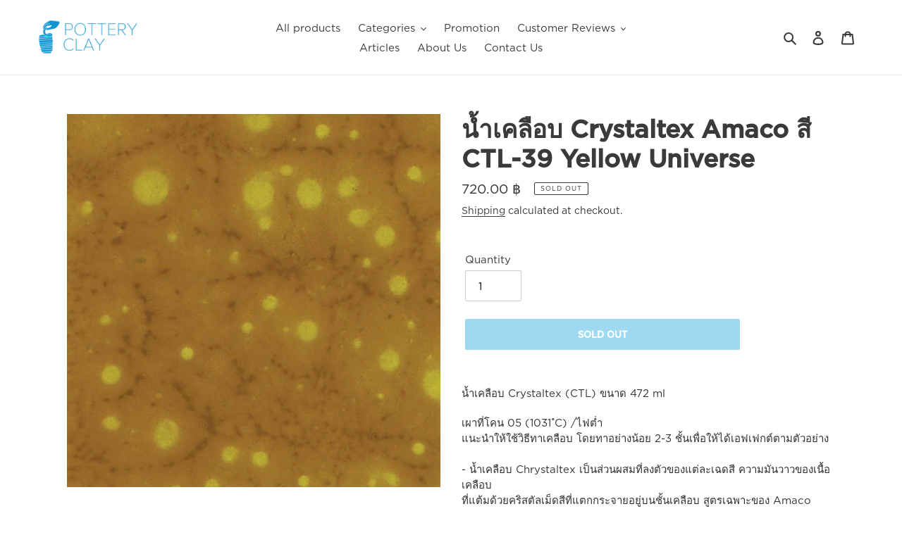

--- FILE ---
content_type: text/html; charset=utf-8
request_url: https://potteryclaythailand.com/en/products/%E0%B8%99%E0%B9%89%E0%B8%B3%E0%B9%80%E0%B8%84%E0%B8%A5%E0%B8%B7%E0%B8%AD%E0%B8%9A-crystaltex-amaco-%E0%B8%AA%E0%B8%B5-ctl-39-yellow-universe
body_size: 26635
content:
<!doctype html>
<html class="no-js" lang="en">
<head>
  <link rel="stylesheet" href="https://obscure-escarpment-2240.herokuapp.com/stylesheets/bcpo-front.css">
  <script>var bcpo_product={"id":7182081654921,"title":"น้ำเคลือบ Crystaltex Amaco สี CTL-39 Yellow Universe","handle":"น้ำเคลือบ-crystaltex-amaco-สี-ctl-39-yellow-universe","description":"\u003cp\u003eน้ำเคลือบ Crystaltex (CTL) ขนาด 472 ml\u003c\/p\u003e\n\u003cp\u003eเผาที่โคน 05 (1031 ํC) \/ไฟต่ำ\u003cbr data-mce-fragment=\"1\"\u003eแนะนำให้ใช้วิธีทาเคลือบ โดยทาอย่างน้อย 2-3 ชั้นเพื่อให้ได้เอฟเฟกต์ตามตัวอย่าง\u003cbr data-mce-fragment=\"1\"\u003e\u003cbr data-mce-fragment=\"1\"\u003e- น้ำเคลือบ Chrystaltex เป็นส่วนผสมที่ลงตัวของแต่ละเฉดสี ความมันวาวของเนื้อเคลือบ\u003cbr data-mce-fragment=\"1\"\u003e ที่แต้มด้วยคริสตัลเม็ดสีที่แตกกระจายอยู่บนชั้นเคลือบ สูตรเฉพาะของ Amaco\u003cbr data-mce-fragment=\"1\"\u003e- สามารถเผาได้ในบรรยากาศออกซิเดชั่น ไม่ต้องอยู่ในบรรยากาศการเผาที่ซับซ้อน\u003cbr data-mce-fragment=\"1\"\u003e ก็สามารถสร้างเคลือบที่มีเอกลักษณ์เฉพาะตัวออกมาได้\u003cbr data-mce-fragment=\"1\"\u003e- น้ำเคลือบชุดนี้เหมาะกับชุดจานชาม งานเซรามิค หรือประติมากรรมที่ต้องการความแปลกใหม่\u003cbr data-mce-fragment=\"1\"\u003e สีสันสดใส\u003cbr data-mce-fragment=\"1\"\u003e- สามารถใช้กับดินขาว หรือดินแดงก็ได้\u003cbr data-mce-fragment=\"1\"\u003e\u003cbr data-mce-fragment=\"1\"\u003e* เคลือบตัวนี้ปลอดภัย ไม่สามารถใช้สำหรับภาชนะบนโต๊ะอาหารได้\u003cbr data-mce-fragment=\"1\"\u003e\u003cbr data-mce-fragment=\"1\"\u003e#PotteryClay #Amaco #Crystaltex\u003c\/p\u003e","published_at":"2023-04-04T16:55:48+07:00","created_at":"2023-04-04T16:55:10+07:00","vendor":"Pottery Clay","type":"Amaco","tags":["Crystaltex"],"price":72000,"price_min":72000,"price_max":72000,"available":false,"price_varies":false,"compare_at_price":null,"compare_at_price_min":0,"compare_at_price_max":0,"compare_at_price_varies":false,"variants":[{"id":41216089063561,"title":"Default Title","option1":"Default Title","option2":null,"option3":null,"sku":"CTL-39","requires_shipping":true,"taxable":true,"featured_image":null,"available":false,"name":"น้ำเคลือบ Crystaltex Amaco สี CTL-39 Yellow Universe","public_title":null,"options":["Default Title"],"price":72000,"weight":1000,"compare_at_price":null,"inventory_management":"shopify","barcode":"","requires_selling_plan":false,"selling_plan_allocations":[]}],"images":["\/\/potteryclaythailand.com\/cdn\/shop\/products\/ctl39-yellow-universe-tile-2048px.jpg?v=1680602143"],"featured_image":"\/\/potteryclaythailand.com\/cdn\/shop\/products\/ctl39-yellow-universe-tile-2048px.jpg?v=1680602143","options":["Title"],"media":[{"alt":null,"id":23527752171657,"position":1,"preview_image":{"aspect_ratio":1.0,"height":2048,"width":2048,"src":"\/\/potteryclaythailand.com\/cdn\/shop\/products\/ctl39-yellow-universe-tile-2048px.jpg?v=1680602143"},"aspect_ratio":1.0,"height":2048,"media_type":"image","src":"\/\/potteryclaythailand.com\/cdn\/shop\/products\/ctl39-yellow-universe-tile-2048px.jpg?v=1680602143","width":2048}],"requires_selling_plan":false,"selling_plan_groups":[],"content":"\u003cp\u003eน้ำเคลือบ Crystaltex (CTL) ขนาด 472 ml\u003c\/p\u003e\n\u003cp\u003eเผาที่โคน 05 (1031 ํC) \/ไฟต่ำ\u003cbr data-mce-fragment=\"1\"\u003eแนะนำให้ใช้วิธีทาเคลือบ โดยทาอย่างน้อย 2-3 ชั้นเพื่อให้ได้เอฟเฟกต์ตามตัวอย่าง\u003cbr data-mce-fragment=\"1\"\u003e\u003cbr data-mce-fragment=\"1\"\u003e- น้ำเคลือบ Chrystaltex เป็นส่วนผสมที่ลงตัวของแต่ละเฉดสี ความมันวาวของเนื้อเคลือบ\u003cbr data-mce-fragment=\"1\"\u003e ที่แต้มด้วยคริสตัลเม็ดสีที่แตกกระจายอยู่บนชั้นเคลือบ สูตรเฉพาะของ Amaco\u003cbr data-mce-fragment=\"1\"\u003e- สามารถเผาได้ในบรรยากาศออกซิเดชั่น ไม่ต้องอยู่ในบรรยากาศการเผาที่ซับซ้อน\u003cbr data-mce-fragment=\"1\"\u003e ก็สามารถสร้างเคลือบที่มีเอกลักษณ์เฉพาะตัวออกมาได้\u003cbr data-mce-fragment=\"1\"\u003e- น้ำเคลือบชุดนี้เหมาะกับชุดจานชาม งานเซรามิค หรือประติมากรรมที่ต้องการความแปลกใหม่\u003cbr data-mce-fragment=\"1\"\u003e สีสันสดใส\u003cbr data-mce-fragment=\"1\"\u003e- สามารถใช้กับดินขาว หรือดินแดงก็ได้\u003cbr data-mce-fragment=\"1\"\u003e\u003cbr data-mce-fragment=\"1\"\u003e* เคลือบตัวนี้ปลอดภัย ไม่สามารถใช้สำหรับภาชนะบนโต๊ะอาหารได้\u003cbr data-mce-fragment=\"1\"\u003e\u003cbr data-mce-fragment=\"1\"\u003e#PotteryClay #Amaco #Crystaltex\u003c\/p\u003e"};  var bcpo_cdn = "//potteryclaythailand.com/cdn/shop/t/3/assets/bcpo_cdn?1481";var inventory_quantity = [];inventory_quantity.push(0);if(bcpo_product) { for (var i = 0; i < bcpo_product.variants.length; i += 1) { bcpo_product.variants[i].inventory_quantity = inventory_quantity[i]; }}window.bcpo = window.bcpo || {}; bcpo.cart = {"note":null,"attributes":{},"original_total_price":0,"total_price":0,"total_discount":0,"total_weight":0.0,"item_count":0,"items":[],"requires_shipping":false,"currency":"THB","items_subtotal_price":0,"cart_level_discount_applications":[],"checkout_charge_amount":0};</script>

  <meta charset="utf-8">
  <meta http-equiv="X-UA-Compatible" content="IE=edge,chrome=1">
  <meta name="viewport" content="width=device-width,initial-scale=1">
  <meta name="theme-color" content="#3db3e3">
  <link rel="canonical" href="https://potteryclaythailand.com/en/products/%e0%b8%99%e0%b9%89%e0%b8%b3%e0%b9%80%e0%b8%84%e0%b8%a5%e0%b8%b7%e0%b8%ad%e0%b8%9a-crystaltex-amaco-%e0%b8%aa%e0%b8%b5-ctl-39-yellow-universe"><link rel="shortcut icon" href="//potteryclaythailand.com/cdn/shop/files/favicon_32x32.png?v=1614302545" type="image/png"><title>น้ำเคลือบ Crystaltex Amaco สี CTL-39 Yellow Universe
&ndash; Pottery Clay Thailand</title><meta name="description" content="น้ำเคลือบ Crystaltex (CTL) ขนาด 472 ml เผาที่โคน 05 (1031 ํC) /ไฟต่ำแนะนำให้ใช้วิธีทาเคลือบ โดยทาอย่างน้อย 2-3 ชั้นเพื่อให้ได้เอฟเฟกต์ตามตัวอย่าง- น้ำเคลือบ Chrystaltex เป็นส่วนผสมที่ลงตัวของแต่ละเฉดสี ความมันวาวของเนื้อเคลือบ ที่แต้มด้วยคริสตัลเม็ดสีที่แตกกระจายอยู่บนชั้นเคลือบ สูตรเฉพาะของ Amaco- สามารถเผาได้ในบรรยาก"><!-- /snippets/social-meta-tags.liquid -->




<meta property="og:site_name" content="Pottery Clay Thailand">
<meta property="og:url" content="https://potteryclaythailand.com/en/products/%e0%b8%99%e0%b9%89%e0%b8%b3%e0%b9%80%e0%b8%84%e0%b8%a5%e0%b8%b7%e0%b8%ad%e0%b8%9a-crystaltex-amaco-%e0%b8%aa%e0%b8%b5-ctl-39-yellow-universe">
<meta property="og:title" content="น้ำเคลือบ Crystaltex Amaco สี CTL-39 Yellow Universe">
<meta property="og:type" content="product">
<meta property="og:description" content="น้ำเคลือบ Crystaltex (CTL) ขนาด 472 ml เผาที่โคน 05 (1031 ํC) /ไฟต่ำแนะนำให้ใช้วิธีทาเคลือบ โดยทาอย่างน้อย 2-3 ชั้นเพื่อให้ได้เอฟเฟกต์ตามตัวอย่าง- น้ำเคลือบ Chrystaltex เป็นส่วนผสมที่ลงตัวของแต่ละเฉดสี ความมันวาวของเนื้อเคลือบ ที่แต้มด้วยคริสตัลเม็ดสีที่แตกกระจายอยู่บนชั้นเคลือบ สูตรเฉพาะของ Amaco- สามารถเผาได้ในบรรยาก">

  <meta property="og:price:amount" content="720.00">
  <meta property="og:price:currency" content="THB">

<meta property="og:image" content="http://potteryclaythailand.com/cdn/shop/products/ctl39-yellow-universe-tile-2048px_1200x1200.jpg?v=1680602143">
<meta property="og:image:secure_url" content="https://potteryclaythailand.com/cdn/shop/products/ctl39-yellow-universe-tile-2048px_1200x1200.jpg?v=1680602143">


<meta name="twitter:card" content="summary_large_image">
<meta name="twitter:title" content="น้ำเคลือบ Crystaltex Amaco สี CTL-39 Yellow Universe">
<meta name="twitter:description" content="น้ำเคลือบ Crystaltex (CTL) ขนาด 472 ml เผาที่โคน 05 (1031 ํC) /ไฟต่ำแนะนำให้ใช้วิธีทาเคลือบ โดยทาอย่างน้อย 2-3 ชั้นเพื่อให้ได้เอฟเฟกต์ตามตัวอย่าง- น้ำเคลือบ Chrystaltex เป็นส่วนผสมที่ลงตัวของแต่ละเฉดสี ความมันวาวของเนื้อเคลือบ ที่แต้มด้วยคริสตัลเม็ดสีที่แตกกระจายอยู่บนชั้นเคลือบ สูตรเฉพาะของ Amaco- สามารถเผาได้ในบรรยาก">


  <link href="//potteryclaythailand.com/cdn/shop/t/3/assets/theme.scss.css?v=17607613257203853191759331625" rel="stylesheet" type="text/css" media="all" />
  <link href="//potteryclaythailand.com/cdn/shop/t/3/assets/theme-overridden.scss.css?v=175177781444535759521624088083" rel="stylesheet" type="text/css" media="all" />
  <link href="//potteryclaythailand.com/cdn/shop/t/3/assets/mystyle.scss.css?v=153122975453441302681624088389" rel="stylesheet" type="text/css" media="all" />

  <script>
    var theme = {
      breakpoints: {
        medium: 750,
        large: 990,
        widescreen: 1400
      },
      strings: {
        addToCart: "Add to cart",
        soldOut: "Sold out",
        unavailable: "Unavailable",
        regularPrice: "Regular price",
        salePrice: "Sale price",
        sale: "Sale",
        fromLowestPrice: "from [price]",
        vendor: "Vendor",
        showMore: "Show More",
        showLess: "Show Less",
        searchFor: "Search for",
        addressError: "Error looking up that address",
        addressNoResults: "No results for that address",
        addressQueryLimit: "You have exceeded the Google API usage limit. Consider upgrading to a \u003ca href=\"https:\/\/developers.google.com\/maps\/premium\/usage-limits\"\u003ePremium Plan\u003c\/a\u003e.",
        authError: "There was a problem authenticating your Google Maps account.",
        newWindow: "Opens in a new window.",
        external: "Opens external website.",
        newWindowExternal: "Opens external website in a new window.",
        removeLabel: "Remove [product]",
        update: "Update",
        quantity: "Quantity",
        discountedTotal: "Discounted total",
        regularTotal: "Regular total",
        priceColumn: "See Price column for discount details.",
        quantityMinimumMessage: "Quantity must be 1 or more",
        cartError: "There was an error while updating your cart. Please try again.",
        removedItemMessage: "Removed \u003cspan class=\"cart__removed-product-details\"\u003e([quantity]) [link]\u003c\/span\u003e from your cart.",
        unitPrice: "Unit price",
        unitPriceSeparator: "per",
        oneCartCount: "1 item",
        otherCartCount: "[count] items",
        quantityLabel: "Quantity: [count]",
        products: "Products",
        loading: "Loading",
        number_of_results: "[result_number] of [results_count]",
        number_of_results_found: "[results_count] results found",
        one_result_found: "1 result found"
      },
      moneyFormat: "{{amount}} ฿",
      moneyFormatWithCurrency: "{{amount}} ฿ THB",
      settings: {
        predictiveSearchEnabled: true,
        predictiveSearchShowPrice: false,
        predictiveSearchShowVendor: false
      }
    }

    document.documentElement.className = document.documentElement.className.replace('no-js', 'js');
  </script><script src="//potteryclaythailand.com/cdn/shop/t/3/assets/lazysizes.js?v=94224023136283657951624088061" async="async"></script>
  <script src="//potteryclaythailand.com/cdn/shop/t/3/assets/vendor.js?v=85833464202832145531624088067" defer="defer"></script>
  <script src="//potteryclaythailand.com/cdn/shop/t/3/assets/theme.js?v=89031576585505892971624088063" defer="defer"></script>

  <script>window.performance && window.performance.mark && window.performance.mark('shopify.content_for_header.start');</script><meta name="google-site-verification" content="r2wofd5sToTHJfxOUQQFR7ECGDn7nALo910jpI4Dfs0">
<meta id="shopify-digital-wallet" name="shopify-digital-wallet" content="/36169711753/digital_wallets/dialog">
<link rel="alternate" hreflang="x-default" href="https://potteryclaythailand.com/products/%E0%B8%99%E0%B9%89%E0%B8%B3%E0%B9%80%E0%B8%84%E0%B8%A5%E0%B8%B7%E0%B8%AD%E0%B8%9A-crystaltex-amaco-%E0%B8%AA%E0%B8%B5-ctl-39-yellow-universe">
<link rel="alternate" hreflang="th" href="https://potteryclaythailand.com/products/%E0%B8%99%E0%B9%89%E0%B8%B3%E0%B9%80%E0%B8%84%E0%B8%A5%E0%B8%B7%E0%B8%AD%E0%B8%9A-crystaltex-amaco-%E0%B8%AA%E0%B8%B5-ctl-39-yellow-universe">
<link rel="alternate" hreflang="en" href="https://potteryclaythailand.com/en/products/%E0%B8%99%E0%B9%89%E0%B8%B3%E0%B9%80%E0%B8%84%E0%B8%A5%E0%B8%B7%E0%B8%AD%E0%B8%9A-crystaltex-amaco-%E0%B8%AA%E0%B8%B5-ctl-39-yellow-universe">
<link rel="alternate" type="application/json+oembed" href="https://potteryclaythailand.com/en/products/%e0%b8%99%e0%b9%89%e0%b8%b3%e0%b9%80%e0%b8%84%e0%b8%a5%e0%b8%b7%e0%b8%ad%e0%b8%9a-crystaltex-amaco-%e0%b8%aa%e0%b8%b5-ctl-39-yellow-universe.oembed">
<script async="async" src="/checkouts/internal/preloads.js?locale=en-TH"></script>
<script id="shopify-features" type="application/json">{"accessToken":"c24544a3d36f8ea319706574510cc473","betas":["rich-media-storefront-analytics"],"domain":"potteryclaythailand.com","predictiveSearch":false,"shopId":36169711753,"locale":"en"}</script>
<script>var Shopify = Shopify || {};
Shopify.shop = "pottery-clay-thailand.myshopify.com";
Shopify.locale = "en";
Shopify.currency = {"active":"THB","rate":"1.0"};
Shopify.country = "TH";
Shopify.theme = {"name":"Debut","id":120322097289,"schema_name":"Debut","schema_version":"16.5.1","theme_store_id":796,"role":"main"};
Shopify.theme.handle = "null";
Shopify.theme.style = {"id":null,"handle":null};
Shopify.cdnHost = "potteryclaythailand.com/cdn";
Shopify.routes = Shopify.routes || {};
Shopify.routes.root = "/en/";</script>
<script type="module">!function(o){(o.Shopify=o.Shopify||{}).modules=!0}(window);</script>
<script>!function(o){function n(){var o=[];function n(){o.push(Array.prototype.slice.apply(arguments))}return n.q=o,n}var t=o.Shopify=o.Shopify||{};t.loadFeatures=n(),t.autoloadFeatures=n()}(window);</script>
<script id="shop-js-analytics" type="application/json">{"pageType":"product"}</script>
<script defer="defer" async type="module" src="//potteryclaythailand.com/cdn/shopifycloud/shop-js/modules/v2/client.init-shop-cart-sync_IZsNAliE.en.esm.js"></script>
<script defer="defer" async type="module" src="//potteryclaythailand.com/cdn/shopifycloud/shop-js/modules/v2/chunk.common_0OUaOowp.esm.js"></script>
<script type="module">
  await import("//potteryclaythailand.com/cdn/shopifycloud/shop-js/modules/v2/client.init-shop-cart-sync_IZsNAliE.en.esm.js");
await import("//potteryclaythailand.com/cdn/shopifycloud/shop-js/modules/v2/chunk.common_0OUaOowp.esm.js");

  window.Shopify.SignInWithShop?.initShopCartSync?.({"fedCMEnabled":true,"windoidEnabled":true});

</script>
<script>(function() {
  var isLoaded = false;
  function asyncLoad() {
    if (isLoaded) return;
    isLoaded = true;
    var urls = ["https:\/\/cdn.shopify.com\/s\/files\/1\/0361\/6971\/1753\/t\/1\/assets\/globo.formbuilder.init.js?v=1591164738\u0026shop=pottery-clay-thailand.myshopify.com"];
    for (var i = 0; i < urls.length; i++) {
      var s = document.createElement('script');
      s.type = 'text/javascript';
      s.async = true;
      s.src = urls[i];
      var x = document.getElementsByTagName('script')[0];
      x.parentNode.insertBefore(s, x);
    }
  };
  if(window.attachEvent) {
    window.attachEvent('onload', asyncLoad);
  } else {
    window.addEventListener('load', asyncLoad, false);
  }
})();</script>
<script id="__st">var __st={"a":36169711753,"offset":25200,"reqid":"0e0cac92-e2b3-418f-8505-8ddbdb6a8052-1768425226","pageurl":"potteryclaythailand.com\/en\/products\/%E0%B8%99%E0%B9%89%E0%B8%B3%E0%B9%80%E0%B8%84%E0%B8%A5%E0%B8%B7%E0%B8%AD%E0%B8%9A-crystaltex-amaco-%E0%B8%AA%E0%B8%B5-ctl-39-yellow-universe","u":"586b32802998","p":"product","rtyp":"product","rid":7182081654921};</script>
<script>window.ShopifyPaypalV4VisibilityTracking = true;</script>
<script id="captcha-bootstrap">!function(){'use strict';const t='contact',e='account',n='new_comment',o=[[t,t],['blogs',n],['comments',n],[t,'customer']],c=[[e,'customer_login'],[e,'guest_login'],[e,'recover_customer_password'],[e,'create_customer']],r=t=>t.map((([t,e])=>`form[action*='/${t}']:not([data-nocaptcha='true']) input[name='form_type'][value='${e}']`)).join(','),a=t=>()=>t?[...document.querySelectorAll(t)].map((t=>t.form)):[];function s(){const t=[...o],e=r(t);return a(e)}const i='password',u='form_key',d=['recaptcha-v3-token','g-recaptcha-response','h-captcha-response',i],f=()=>{try{return window.sessionStorage}catch{return}},m='__shopify_v',_=t=>t.elements[u];function p(t,e,n=!1){try{const o=window.sessionStorage,c=JSON.parse(o.getItem(e)),{data:r}=function(t){const{data:e,action:n}=t;return t[m]||n?{data:e,action:n}:{data:t,action:n}}(c);for(const[e,n]of Object.entries(r))t.elements[e]&&(t.elements[e].value=n);n&&o.removeItem(e)}catch(o){console.error('form repopulation failed',{error:o})}}const l='form_type',E='cptcha';function T(t){t.dataset[E]=!0}const w=window,h=w.document,L='Shopify',v='ce_forms',y='captcha';let A=!1;((t,e)=>{const n=(g='f06e6c50-85a8-45c8-87d0-21a2b65856fe',I='https://cdn.shopify.com/shopifycloud/storefront-forms-hcaptcha/ce_storefront_forms_captcha_hcaptcha.v1.5.2.iife.js',D={infoText:'Protected by hCaptcha',privacyText:'Privacy',termsText:'Terms'},(t,e,n)=>{const o=w[L][v],c=o.bindForm;if(c)return c(t,g,e,D).then(n);var r;o.q.push([[t,g,e,D],n]),r=I,A||(h.body.append(Object.assign(h.createElement('script'),{id:'captcha-provider',async:!0,src:r})),A=!0)});var g,I,D;w[L]=w[L]||{},w[L][v]=w[L][v]||{},w[L][v].q=[],w[L][y]=w[L][y]||{},w[L][y].protect=function(t,e){n(t,void 0,e),T(t)},Object.freeze(w[L][y]),function(t,e,n,w,h,L){const[v,y,A,g]=function(t,e,n){const i=e?o:[],u=t?c:[],d=[...i,...u],f=r(d),m=r(i),_=r(d.filter((([t,e])=>n.includes(e))));return[a(f),a(m),a(_),s()]}(w,h,L),I=t=>{const e=t.target;return e instanceof HTMLFormElement?e:e&&e.form},D=t=>v().includes(t);t.addEventListener('submit',(t=>{const e=I(t);if(!e)return;const n=D(e)&&!e.dataset.hcaptchaBound&&!e.dataset.recaptchaBound,o=_(e),c=g().includes(e)&&(!o||!o.value);(n||c)&&t.preventDefault(),c&&!n&&(function(t){try{if(!f())return;!function(t){const e=f();if(!e)return;const n=_(t);if(!n)return;const o=n.value;o&&e.removeItem(o)}(t);const e=Array.from(Array(32),(()=>Math.random().toString(36)[2])).join('');!function(t,e){_(t)||t.append(Object.assign(document.createElement('input'),{type:'hidden',name:u})),t.elements[u].value=e}(t,e),function(t,e){const n=f();if(!n)return;const o=[...t.querySelectorAll(`input[type='${i}']`)].map((({name:t})=>t)),c=[...d,...o],r={};for(const[a,s]of new FormData(t).entries())c.includes(a)||(r[a]=s);n.setItem(e,JSON.stringify({[m]:1,action:t.action,data:r}))}(t,e)}catch(e){console.error('failed to persist form',e)}}(e),e.submit())}));const S=(t,e)=>{t&&!t.dataset[E]&&(n(t,e.some((e=>e===t))),T(t))};for(const o of['focusin','change'])t.addEventListener(o,(t=>{const e=I(t);D(e)&&S(e,y())}));const B=e.get('form_key'),M=e.get(l),P=B&&M;t.addEventListener('DOMContentLoaded',(()=>{const t=y();if(P)for(const e of t)e.elements[l].value===M&&p(e,B);[...new Set([...A(),...v().filter((t=>'true'===t.dataset.shopifyCaptcha))])].forEach((e=>S(e,t)))}))}(h,new URLSearchParams(w.location.search),n,t,e,['guest_login'])})(!0,!0)}();</script>
<script integrity="sha256-4kQ18oKyAcykRKYeNunJcIwy7WH5gtpwJnB7kiuLZ1E=" data-source-attribution="shopify.loadfeatures" defer="defer" src="//potteryclaythailand.com/cdn/shopifycloud/storefront/assets/storefront/load_feature-a0a9edcb.js" crossorigin="anonymous"></script>
<script data-source-attribution="shopify.dynamic_checkout.dynamic.init">var Shopify=Shopify||{};Shopify.PaymentButton=Shopify.PaymentButton||{isStorefrontPortableWallets:!0,init:function(){window.Shopify.PaymentButton.init=function(){};var t=document.createElement("script");t.src="https://potteryclaythailand.com/cdn/shopifycloud/portable-wallets/latest/portable-wallets.en.js",t.type="module",document.head.appendChild(t)}};
</script>
<script data-source-attribution="shopify.dynamic_checkout.buyer_consent">
  function portableWalletsHideBuyerConsent(e){var t=document.getElementById("shopify-buyer-consent"),n=document.getElementById("shopify-subscription-policy-button");t&&n&&(t.classList.add("hidden"),t.setAttribute("aria-hidden","true"),n.removeEventListener("click",e))}function portableWalletsShowBuyerConsent(e){var t=document.getElementById("shopify-buyer-consent"),n=document.getElementById("shopify-subscription-policy-button");t&&n&&(t.classList.remove("hidden"),t.removeAttribute("aria-hidden"),n.addEventListener("click",e))}window.Shopify?.PaymentButton&&(window.Shopify.PaymentButton.hideBuyerConsent=portableWalletsHideBuyerConsent,window.Shopify.PaymentButton.showBuyerConsent=portableWalletsShowBuyerConsent);
</script>
<script data-source-attribution="shopify.dynamic_checkout.cart.bootstrap">document.addEventListener("DOMContentLoaded",(function(){function t(){return document.querySelector("shopify-accelerated-checkout-cart, shopify-accelerated-checkout")}if(t())Shopify.PaymentButton.init();else{new MutationObserver((function(e,n){t()&&(Shopify.PaymentButton.init(),n.disconnect())})).observe(document.body,{childList:!0,subtree:!0})}}));
</script>

<script>window.performance && window.performance.mark && window.performance.mark('shopify.content_for_header.end');</script>
  
  <meta name="facebook-domain-verification" content="ghgiuty8emwisu4rb1bu97p9gfjjlx" />
<script src="https://cdn.shopify.com/extensions/019bb13b-e701-7f34-b935-c9e8620fd922/tms-prod-148/assets/tms-translator.min.js" type="text/javascript" defer="defer"></script>
<link href="https://monorail-edge.shopifysvc.com" rel="dns-prefetch">
<script>(function(){if ("sendBeacon" in navigator && "performance" in window) {try {var session_token_from_headers = performance.getEntriesByType('navigation')[0].serverTiming.find(x => x.name == '_s').description;} catch {var session_token_from_headers = undefined;}var session_cookie_matches = document.cookie.match(/_shopify_s=([^;]*)/);var session_token_from_cookie = session_cookie_matches && session_cookie_matches.length === 2 ? session_cookie_matches[1] : "";var session_token = session_token_from_headers || session_token_from_cookie || "";function handle_abandonment_event(e) {var entries = performance.getEntries().filter(function(entry) {return /monorail-edge.shopifysvc.com/.test(entry.name);});if (!window.abandonment_tracked && entries.length === 0) {window.abandonment_tracked = true;var currentMs = Date.now();var navigation_start = performance.timing.navigationStart;var payload = {shop_id: 36169711753,url: window.location.href,navigation_start,duration: currentMs - navigation_start,session_token,page_type: "product"};window.navigator.sendBeacon("https://monorail-edge.shopifysvc.com/v1/produce", JSON.stringify({schema_id: "online_store_buyer_site_abandonment/1.1",payload: payload,metadata: {event_created_at_ms: currentMs,event_sent_at_ms: currentMs}}));}}window.addEventListener('pagehide', handle_abandonment_event);}}());</script>
<script id="web-pixels-manager-setup">(function e(e,d,r,n,o){if(void 0===o&&(o={}),!Boolean(null===(a=null===(i=window.Shopify)||void 0===i?void 0:i.analytics)||void 0===a?void 0:a.replayQueue)){var i,a;window.Shopify=window.Shopify||{};var t=window.Shopify;t.analytics=t.analytics||{};var s=t.analytics;s.replayQueue=[],s.publish=function(e,d,r){return s.replayQueue.push([e,d,r]),!0};try{self.performance.mark("wpm:start")}catch(e){}var l=function(){var e={modern:/Edge?\/(1{2}[4-9]|1[2-9]\d|[2-9]\d{2}|\d{4,})\.\d+(\.\d+|)|Firefox\/(1{2}[4-9]|1[2-9]\d|[2-9]\d{2}|\d{4,})\.\d+(\.\d+|)|Chrom(ium|e)\/(9{2}|\d{3,})\.\d+(\.\d+|)|(Maci|X1{2}).+ Version\/(15\.\d+|(1[6-9]|[2-9]\d|\d{3,})\.\d+)([,.]\d+|)( \(\w+\)|)( Mobile\/\w+|) Safari\/|Chrome.+OPR\/(9{2}|\d{3,})\.\d+\.\d+|(CPU[ +]OS|iPhone[ +]OS|CPU[ +]iPhone|CPU IPhone OS|CPU iPad OS)[ +]+(15[._]\d+|(1[6-9]|[2-9]\d|\d{3,})[._]\d+)([._]\d+|)|Android:?[ /-](13[3-9]|1[4-9]\d|[2-9]\d{2}|\d{4,})(\.\d+|)(\.\d+|)|Android.+Firefox\/(13[5-9]|1[4-9]\d|[2-9]\d{2}|\d{4,})\.\d+(\.\d+|)|Android.+Chrom(ium|e)\/(13[3-9]|1[4-9]\d|[2-9]\d{2}|\d{4,})\.\d+(\.\d+|)|SamsungBrowser\/([2-9]\d|\d{3,})\.\d+/,legacy:/Edge?\/(1[6-9]|[2-9]\d|\d{3,})\.\d+(\.\d+|)|Firefox\/(5[4-9]|[6-9]\d|\d{3,})\.\d+(\.\d+|)|Chrom(ium|e)\/(5[1-9]|[6-9]\d|\d{3,})\.\d+(\.\d+|)([\d.]+$|.*Safari\/(?![\d.]+ Edge\/[\d.]+$))|(Maci|X1{2}).+ Version\/(10\.\d+|(1[1-9]|[2-9]\d|\d{3,})\.\d+)([,.]\d+|)( \(\w+\)|)( Mobile\/\w+|) Safari\/|Chrome.+OPR\/(3[89]|[4-9]\d|\d{3,})\.\d+\.\d+|(CPU[ +]OS|iPhone[ +]OS|CPU[ +]iPhone|CPU IPhone OS|CPU iPad OS)[ +]+(10[._]\d+|(1[1-9]|[2-9]\d|\d{3,})[._]\d+)([._]\d+|)|Android:?[ /-](13[3-9]|1[4-9]\d|[2-9]\d{2}|\d{4,})(\.\d+|)(\.\d+|)|Mobile Safari.+OPR\/([89]\d|\d{3,})\.\d+\.\d+|Android.+Firefox\/(13[5-9]|1[4-9]\d|[2-9]\d{2}|\d{4,})\.\d+(\.\d+|)|Android.+Chrom(ium|e)\/(13[3-9]|1[4-9]\d|[2-9]\d{2}|\d{4,})\.\d+(\.\d+|)|Android.+(UC? ?Browser|UCWEB|U3)[ /]?(15\.([5-9]|\d{2,})|(1[6-9]|[2-9]\d|\d{3,})\.\d+)\.\d+|SamsungBrowser\/(5\.\d+|([6-9]|\d{2,})\.\d+)|Android.+MQ{2}Browser\/(14(\.(9|\d{2,})|)|(1[5-9]|[2-9]\d|\d{3,})(\.\d+|))(\.\d+|)|K[Aa][Ii]OS\/(3\.\d+|([4-9]|\d{2,})\.\d+)(\.\d+|)/},d=e.modern,r=e.legacy,n=navigator.userAgent;return n.match(d)?"modern":n.match(r)?"legacy":"unknown"}(),u="modern"===l?"modern":"legacy",c=(null!=n?n:{modern:"",legacy:""})[u],f=function(e){return[e.baseUrl,"/wpm","/b",e.hashVersion,"modern"===e.buildTarget?"m":"l",".js"].join("")}({baseUrl:d,hashVersion:r,buildTarget:u}),m=function(e){var d=e.version,r=e.bundleTarget,n=e.surface,o=e.pageUrl,i=e.monorailEndpoint;return{emit:function(e){var a=e.status,t=e.errorMsg,s=(new Date).getTime(),l=JSON.stringify({metadata:{event_sent_at_ms:s},events:[{schema_id:"web_pixels_manager_load/3.1",payload:{version:d,bundle_target:r,page_url:o,status:a,surface:n,error_msg:t},metadata:{event_created_at_ms:s}}]});if(!i)return console&&console.warn&&console.warn("[Web Pixels Manager] No Monorail endpoint provided, skipping logging."),!1;try{return self.navigator.sendBeacon.bind(self.navigator)(i,l)}catch(e){}var u=new XMLHttpRequest;try{return u.open("POST",i,!0),u.setRequestHeader("Content-Type","text/plain"),u.send(l),!0}catch(e){return console&&console.warn&&console.warn("[Web Pixels Manager] Got an unhandled error while logging to Monorail."),!1}}}}({version:r,bundleTarget:l,surface:e.surface,pageUrl:self.location.href,monorailEndpoint:e.monorailEndpoint});try{o.browserTarget=l,function(e){var d=e.src,r=e.async,n=void 0===r||r,o=e.onload,i=e.onerror,a=e.sri,t=e.scriptDataAttributes,s=void 0===t?{}:t,l=document.createElement("script"),u=document.querySelector("head"),c=document.querySelector("body");if(l.async=n,l.src=d,a&&(l.integrity=a,l.crossOrigin="anonymous"),s)for(var f in s)if(Object.prototype.hasOwnProperty.call(s,f))try{l.dataset[f]=s[f]}catch(e){}if(o&&l.addEventListener("load",o),i&&l.addEventListener("error",i),u)u.appendChild(l);else{if(!c)throw new Error("Did not find a head or body element to append the script");c.appendChild(l)}}({src:f,async:!0,onload:function(){if(!function(){var e,d;return Boolean(null===(d=null===(e=window.Shopify)||void 0===e?void 0:e.analytics)||void 0===d?void 0:d.initialized)}()){var d=window.webPixelsManager.init(e)||void 0;if(d){var r=window.Shopify.analytics;r.replayQueue.forEach((function(e){var r=e[0],n=e[1],o=e[2];d.publishCustomEvent(r,n,o)})),r.replayQueue=[],r.publish=d.publishCustomEvent,r.visitor=d.visitor,r.initialized=!0}}},onerror:function(){return m.emit({status:"failed",errorMsg:"".concat(f," has failed to load")})},sri:function(e){var d=/^sha384-[A-Za-z0-9+/=]+$/;return"string"==typeof e&&d.test(e)}(c)?c:"",scriptDataAttributes:o}),m.emit({status:"loading"})}catch(e){m.emit({status:"failed",errorMsg:(null==e?void 0:e.message)||"Unknown error"})}}})({shopId: 36169711753,storefrontBaseUrl: "https://potteryclaythailand.com",extensionsBaseUrl: "https://extensions.shopifycdn.com/cdn/shopifycloud/web-pixels-manager",monorailEndpoint: "https://monorail-edge.shopifysvc.com/unstable/produce_batch",surface: "storefront-renderer",enabledBetaFlags: ["2dca8a86","a0d5f9d2"],webPixelsConfigList: [{"id":"403374217","configuration":"{\"config\":\"{\\\"pixel_id\\\":\\\"G-SNRK9L8S73\\\",\\\"gtag_events\\\":[{\\\"type\\\":\\\"search\\\",\\\"action_label\\\":[\\\"G-SNRK9L8S73\\\",\\\"AW-709339486\\\/1o4-CNyfwq4DEN7SntIC\\\"]},{\\\"type\\\":\\\"begin_checkout\\\",\\\"action_label\\\":[\\\"G-SNRK9L8S73\\\",\\\"AW-709339486\\\/uQxkCNmfwq4DEN7SntIC\\\"]},{\\\"type\\\":\\\"view_item\\\",\\\"action_label\\\":[\\\"G-SNRK9L8S73\\\",\\\"AW-709339486\\\/DXq-CNOfwq4DEN7SntIC\\\",\\\"MC-8XWG3LYCNJ\\\"]},{\\\"type\\\":\\\"purchase\\\",\\\"action_label\\\":[\\\"G-SNRK9L8S73\\\",\\\"AW-709339486\\\/39ixCNCfwq4DEN7SntIC\\\",\\\"MC-8XWG3LYCNJ\\\"]},{\\\"type\\\":\\\"page_view\\\",\\\"action_label\\\":[\\\"G-SNRK9L8S73\\\",\\\"AW-709339486\\\/R_LGCM2fwq4DEN7SntIC\\\",\\\"MC-8XWG3LYCNJ\\\"]},{\\\"type\\\":\\\"add_payment_info\\\",\\\"action_label\\\":[\\\"G-SNRK9L8S73\\\",\\\"AW-709339486\\\/N2SNCN-fwq4DEN7SntIC\\\"]},{\\\"type\\\":\\\"add_to_cart\\\",\\\"action_label\\\":[\\\"G-SNRK9L8S73\\\",\\\"AW-709339486\\\/95-lCNafwq4DEN7SntIC\\\"]}],\\\"enable_monitoring_mode\\\":false}\"}","eventPayloadVersion":"v1","runtimeContext":"OPEN","scriptVersion":"b2a88bafab3e21179ed38636efcd8a93","type":"APP","apiClientId":1780363,"privacyPurposes":[],"dataSharingAdjustments":{"protectedCustomerApprovalScopes":["read_customer_address","read_customer_email","read_customer_name","read_customer_personal_data","read_customer_phone"]}},{"id":"186286217","configuration":"{\"pixel_id\":\"3689320057766044\",\"pixel_type\":\"facebook_pixel\",\"metaapp_system_user_token\":\"-\"}","eventPayloadVersion":"v1","runtimeContext":"OPEN","scriptVersion":"ca16bc87fe92b6042fbaa3acc2fbdaa6","type":"APP","apiClientId":2329312,"privacyPurposes":["ANALYTICS","MARKETING","SALE_OF_DATA"],"dataSharingAdjustments":{"protectedCustomerApprovalScopes":["read_customer_address","read_customer_email","read_customer_name","read_customer_personal_data","read_customer_phone"]}},{"id":"87589001","eventPayloadVersion":"v1","runtimeContext":"LAX","scriptVersion":"1","type":"CUSTOM","privacyPurposes":["ANALYTICS"],"name":"Google Analytics tag (migrated)"},{"id":"shopify-app-pixel","configuration":"{}","eventPayloadVersion":"v1","runtimeContext":"STRICT","scriptVersion":"0450","apiClientId":"shopify-pixel","type":"APP","privacyPurposes":["ANALYTICS","MARKETING"]},{"id":"shopify-custom-pixel","eventPayloadVersion":"v1","runtimeContext":"LAX","scriptVersion":"0450","apiClientId":"shopify-pixel","type":"CUSTOM","privacyPurposes":["ANALYTICS","MARKETING"]}],isMerchantRequest: false,initData: {"shop":{"name":"Pottery Clay Thailand","paymentSettings":{"currencyCode":"THB"},"myshopifyDomain":"pottery-clay-thailand.myshopify.com","countryCode":"TH","storefrontUrl":"https:\/\/potteryclaythailand.com\/en"},"customer":null,"cart":null,"checkout":null,"productVariants":[{"price":{"amount":720.0,"currencyCode":"THB"},"product":{"title":"น้ำเคลือบ Crystaltex Amaco สี CTL-39 Yellow Universe","vendor":"Pottery Clay","id":"7182081654921","untranslatedTitle":"น้ำเคลือบ Crystaltex Amaco สี CTL-39 Yellow Universe","url":"\/en\/products\/%E0%B8%99%E0%B9%89%E0%B8%B3%E0%B9%80%E0%B8%84%E0%B8%A5%E0%B8%B7%E0%B8%AD%E0%B8%9A-crystaltex-amaco-%E0%B8%AA%E0%B8%B5-ctl-39-yellow-universe","type":"Amaco"},"id":"41216089063561","image":{"src":"\/\/potteryclaythailand.com\/cdn\/shop\/products\/ctl39-yellow-universe-tile-2048px.jpg?v=1680602143"},"sku":"CTL-39","title":"Default Title","untranslatedTitle":"Default Title"}],"purchasingCompany":null},},"https://potteryclaythailand.com/cdn","7cecd0b6w90c54c6cpe92089d5m57a67346",{"modern":"","legacy":""},{"shopId":"36169711753","storefrontBaseUrl":"https:\/\/potteryclaythailand.com","extensionBaseUrl":"https:\/\/extensions.shopifycdn.com\/cdn\/shopifycloud\/web-pixels-manager","surface":"storefront-renderer","enabledBetaFlags":"[\"2dca8a86\", \"a0d5f9d2\"]","isMerchantRequest":"false","hashVersion":"7cecd0b6w90c54c6cpe92089d5m57a67346","publish":"custom","events":"[[\"page_viewed\",{}],[\"product_viewed\",{\"productVariant\":{\"price\":{\"amount\":720.0,\"currencyCode\":\"THB\"},\"product\":{\"title\":\"น้ำเคลือบ Crystaltex Amaco สี CTL-39 Yellow Universe\",\"vendor\":\"Pottery Clay\",\"id\":\"7182081654921\",\"untranslatedTitle\":\"น้ำเคลือบ Crystaltex Amaco สี CTL-39 Yellow Universe\",\"url\":\"\/en\/products\/%E0%B8%99%E0%B9%89%E0%B8%B3%E0%B9%80%E0%B8%84%E0%B8%A5%E0%B8%B7%E0%B8%AD%E0%B8%9A-crystaltex-amaco-%E0%B8%AA%E0%B8%B5-ctl-39-yellow-universe\",\"type\":\"Amaco\"},\"id\":\"41216089063561\",\"image\":{\"src\":\"\/\/potteryclaythailand.com\/cdn\/shop\/products\/ctl39-yellow-universe-tile-2048px.jpg?v=1680602143\"},\"sku\":\"CTL-39\",\"title\":\"Default Title\",\"untranslatedTitle\":\"Default Title\"}}]]"});</script><script>
  window.ShopifyAnalytics = window.ShopifyAnalytics || {};
  window.ShopifyAnalytics.meta = window.ShopifyAnalytics.meta || {};
  window.ShopifyAnalytics.meta.currency = 'THB';
  var meta = {"product":{"id":7182081654921,"gid":"gid:\/\/shopify\/Product\/7182081654921","vendor":"Pottery Clay","type":"Amaco","handle":"น้ำเคลือบ-crystaltex-amaco-สี-ctl-39-yellow-universe","variants":[{"id":41216089063561,"price":72000,"name":"น้ำเคลือบ Crystaltex Amaco สี CTL-39 Yellow Universe","public_title":null,"sku":"CTL-39"}],"remote":false},"page":{"pageType":"product","resourceType":"product","resourceId":7182081654921,"requestId":"0e0cac92-e2b3-418f-8505-8ddbdb6a8052-1768425226"}};
  for (var attr in meta) {
    window.ShopifyAnalytics.meta[attr] = meta[attr];
  }
</script>
<script class="analytics">
  (function () {
    var customDocumentWrite = function(content) {
      var jquery = null;

      if (window.jQuery) {
        jquery = window.jQuery;
      } else if (window.Checkout && window.Checkout.$) {
        jquery = window.Checkout.$;
      }

      if (jquery) {
        jquery('body').append(content);
      }
    };

    var hasLoggedConversion = function(token) {
      if (token) {
        return document.cookie.indexOf('loggedConversion=' + token) !== -1;
      }
      return false;
    }

    var setCookieIfConversion = function(token) {
      if (token) {
        var twoMonthsFromNow = new Date(Date.now());
        twoMonthsFromNow.setMonth(twoMonthsFromNow.getMonth() + 2);

        document.cookie = 'loggedConversion=' + token + '; expires=' + twoMonthsFromNow;
      }
    }

    var trekkie = window.ShopifyAnalytics.lib = window.trekkie = window.trekkie || [];
    if (trekkie.integrations) {
      return;
    }
    trekkie.methods = [
      'identify',
      'page',
      'ready',
      'track',
      'trackForm',
      'trackLink'
    ];
    trekkie.factory = function(method) {
      return function() {
        var args = Array.prototype.slice.call(arguments);
        args.unshift(method);
        trekkie.push(args);
        return trekkie;
      };
    };
    for (var i = 0; i < trekkie.methods.length; i++) {
      var key = trekkie.methods[i];
      trekkie[key] = trekkie.factory(key);
    }
    trekkie.load = function(config) {
      trekkie.config = config || {};
      trekkie.config.initialDocumentCookie = document.cookie;
      var first = document.getElementsByTagName('script')[0];
      var script = document.createElement('script');
      script.type = 'text/javascript';
      script.onerror = function(e) {
        var scriptFallback = document.createElement('script');
        scriptFallback.type = 'text/javascript';
        scriptFallback.onerror = function(error) {
                var Monorail = {
      produce: function produce(monorailDomain, schemaId, payload) {
        var currentMs = new Date().getTime();
        var event = {
          schema_id: schemaId,
          payload: payload,
          metadata: {
            event_created_at_ms: currentMs,
            event_sent_at_ms: currentMs
          }
        };
        return Monorail.sendRequest("https://" + monorailDomain + "/v1/produce", JSON.stringify(event));
      },
      sendRequest: function sendRequest(endpointUrl, payload) {
        // Try the sendBeacon API
        if (window && window.navigator && typeof window.navigator.sendBeacon === 'function' && typeof window.Blob === 'function' && !Monorail.isIos12()) {
          var blobData = new window.Blob([payload], {
            type: 'text/plain'
          });

          if (window.navigator.sendBeacon(endpointUrl, blobData)) {
            return true;
          } // sendBeacon was not successful

        } // XHR beacon

        var xhr = new XMLHttpRequest();

        try {
          xhr.open('POST', endpointUrl);
          xhr.setRequestHeader('Content-Type', 'text/plain');
          xhr.send(payload);
        } catch (e) {
          console.log(e);
        }

        return false;
      },
      isIos12: function isIos12() {
        return window.navigator.userAgent.lastIndexOf('iPhone; CPU iPhone OS 12_') !== -1 || window.navigator.userAgent.lastIndexOf('iPad; CPU OS 12_') !== -1;
      }
    };
    Monorail.produce('monorail-edge.shopifysvc.com',
      'trekkie_storefront_load_errors/1.1',
      {shop_id: 36169711753,
      theme_id: 120322097289,
      app_name: "storefront",
      context_url: window.location.href,
      source_url: "//potteryclaythailand.com/cdn/s/trekkie.storefront.55c6279c31a6628627b2ba1c5ff367020da294e2.min.js"});

        };
        scriptFallback.async = true;
        scriptFallback.src = '//potteryclaythailand.com/cdn/s/trekkie.storefront.55c6279c31a6628627b2ba1c5ff367020da294e2.min.js';
        first.parentNode.insertBefore(scriptFallback, first);
      };
      script.async = true;
      script.src = '//potteryclaythailand.com/cdn/s/trekkie.storefront.55c6279c31a6628627b2ba1c5ff367020da294e2.min.js';
      first.parentNode.insertBefore(script, first);
    };
    trekkie.load(
      {"Trekkie":{"appName":"storefront","development":false,"defaultAttributes":{"shopId":36169711753,"isMerchantRequest":null,"themeId":120322097289,"themeCityHash":"9222745837674864247","contentLanguage":"en","currency":"THB","eventMetadataId":"149b7e22-0205-4f2b-a6ab-2311ece8574a"},"isServerSideCookieWritingEnabled":true,"monorailRegion":"shop_domain","enabledBetaFlags":["65f19447"]},"Session Attribution":{},"S2S":{"facebookCapiEnabled":true,"source":"trekkie-storefront-renderer","apiClientId":580111}}
    );

    var loaded = false;
    trekkie.ready(function() {
      if (loaded) return;
      loaded = true;

      window.ShopifyAnalytics.lib = window.trekkie;

      var originalDocumentWrite = document.write;
      document.write = customDocumentWrite;
      try { window.ShopifyAnalytics.merchantGoogleAnalytics.call(this); } catch(error) {};
      document.write = originalDocumentWrite;

      window.ShopifyAnalytics.lib.page(null,{"pageType":"product","resourceType":"product","resourceId":7182081654921,"requestId":"0e0cac92-e2b3-418f-8505-8ddbdb6a8052-1768425226","shopifyEmitted":true});

      var match = window.location.pathname.match(/checkouts\/(.+)\/(thank_you|post_purchase)/)
      var token = match? match[1]: undefined;
      if (!hasLoggedConversion(token)) {
        setCookieIfConversion(token);
        window.ShopifyAnalytics.lib.track("Viewed Product",{"currency":"THB","variantId":41216089063561,"productId":7182081654921,"productGid":"gid:\/\/shopify\/Product\/7182081654921","name":"น้ำเคลือบ Crystaltex Amaco สี CTL-39 Yellow Universe","price":"720.00","sku":"CTL-39","brand":"Pottery Clay","variant":null,"category":"Amaco","nonInteraction":true,"remote":false},undefined,undefined,{"shopifyEmitted":true});
      window.ShopifyAnalytics.lib.track("monorail:\/\/trekkie_storefront_viewed_product\/1.1",{"currency":"THB","variantId":41216089063561,"productId":7182081654921,"productGid":"gid:\/\/shopify\/Product\/7182081654921","name":"น้ำเคลือบ Crystaltex Amaco สี CTL-39 Yellow Universe","price":"720.00","sku":"CTL-39","brand":"Pottery Clay","variant":null,"category":"Amaco","nonInteraction":true,"remote":false,"referer":"https:\/\/potteryclaythailand.com\/en\/products\/%E0%B8%99%E0%B9%89%E0%B8%B3%E0%B9%80%E0%B8%84%E0%B8%A5%E0%B8%B7%E0%B8%AD%E0%B8%9A-crystaltex-amaco-%E0%B8%AA%E0%B8%B5-ctl-39-yellow-universe"});
      }
    });


        var eventsListenerScript = document.createElement('script');
        eventsListenerScript.async = true;
        eventsListenerScript.src = "//potteryclaythailand.com/cdn/shopifycloud/storefront/assets/shop_events_listener-3da45d37.js";
        document.getElementsByTagName('head')[0].appendChild(eventsListenerScript);

})();</script>
  <script>
  if (!window.ga || (window.ga && typeof window.ga !== 'function')) {
    window.ga = function ga() {
      (window.ga.q = window.ga.q || []).push(arguments);
      if (window.Shopify && window.Shopify.analytics && typeof window.Shopify.analytics.publish === 'function') {
        window.Shopify.analytics.publish("ga_stub_called", {}, {sendTo: "google_osp_migration"});
      }
      console.error("Shopify's Google Analytics stub called with:", Array.from(arguments), "\nSee https://help.shopify.com/manual/promoting-marketing/pixels/pixel-migration#google for more information.");
    };
    if (window.Shopify && window.Shopify.analytics && typeof window.Shopify.analytics.publish === 'function') {
      window.Shopify.analytics.publish("ga_stub_initialized", {}, {sendTo: "google_osp_migration"});
    }
  }
</script>
<script
  defer
  src="https://potteryclaythailand.com/cdn/shopifycloud/perf-kit/shopify-perf-kit-3.0.3.min.js"
  data-application="storefront-renderer"
  data-shop-id="36169711753"
  data-render-region="gcp-us-central1"
  data-page-type="product"
  data-theme-instance-id="120322097289"
  data-theme-name="Debut"
  data-theme-version="16.5.1"
  data-monorail-region="shop_domain"
  data-resource-timing-sampling-rate="10"
  data-shs="true"
  data-shs-beacon="true"
  data-shs-export-with-fetch="true"
  data-shs-logs-sample-rate="1"
  data-shs-beacon-endpoint="https://potteryclaythailand.com/api/collect"
></script>
</head>


<link href="//potteryclaythailand.com/cdn/shop/t/3/assets/globo.formbuilder.css?v=122243244679657123801624088058" rel="stylesheet" type="text/css" media="all" /><script src="https://www.google.com/recaptcha/api.js?render=explicit&hl=en" async defer></script>
<script>
	var Globo = Globo || {};
    Globo.FormBuilder = Globo.FormBuilder || {}
    Globo.FormBuilder.url = "https://form.globosoftware.net"
    Globo.FormBuilder.shop = {
        settings : {
            reCaptcha : {
                siteKey : ''
            }
        },
        pricing:{
            features:{
                fileUpload : 2,
                removeCopyright : false
            }
        }
    }
    Globo.FormBuilder.forms = []

        Globo.FormBuilder.page = {
        title : document.title,
        href : window.location.href
    }
</script>

<script type="text/template" id="globo-formbuilder-dynamicCSS">

	.globo-form-app{
    max-width: {{configs.appearance.width}}px;
    width: -webkit-fill-available;
    background-color:#FFF;
    {% if configs.appearance.background == 'color' %}
    background-color: {{configs.appearance.backgroundColor}};
    {% endif %}
    {% if configs.appearance.background == 'image' %}
    background-image : url('{{configs.appearance.backgroundImage}}');
    background-position: center {{configs.appearance.backgroundImageAlignment}};;
    background-repeat:no-repeat;
    background-size: cover;
    {% endif %}
}

.globo-form-app .globo-heading{
    color: {{configs.appearance.headingColor}}
}
.globo-form-app .globo-description,
.globo-form-app .header .globo-description{
    color: {{configs.appearance.descriptionColor}}
}
.globo-form-app .globo-label,
.globo-form-app .globo-form-control label.globo-label{
    color: {{configs.appearance.labelColor}}
}
.globo-form-app .globo-form-control .help-text.globo-description{
    color: {{configs.appearance.descriptionColor}}
}
.globo-form-app .globo-form-control .checkbox-wrapper .globo-option,
.globo-form-app .globo-form-control .radio-wrapper .globo-option
{
    color: {{configs.appearance.optionColor}}
}
.globo-form-app .footer{
    text-align:{{configs.footer.submitAlignment}};
}
.globo-form-app .footer button{
    border:1px solid {{configs.appearance.mainColor}};
    {% if configs.footer.submitFullWidth %}
        width:100%;
    {% endif %}
}
.globo-form-app .footer button.submit,
.globo-form-app .footer button.action.loading .spinner{
    background-color: {{configs.appearance.mainColor}};
    color : {{ configs.appearance.mainColor | idealTextColor }};
}
.globo-form-app .globo-form-control .star-rating>fieldset:not(:checked)>label:before {
    content: url('data:image/svg+xml; utf8, <svg aria-hidden="true" focusable="false" data-prefix="far" data-icon="star" class="svg-inline--fa fa-star fa-w-18" role="img" xmlns="http://www.w3.org/2000/svg" viewBox="0 0 576 512"><path fill="{{configs.appearance.mainColor | encodeHexColor }}" d="M528.1 171.5L382 150.2 316.7 17.8c-11.7-23.6-45.6-23.9-57.4 0L194 150.2 47.9 171.5c-26.2 3.8-36.7 36.1-17.7 54.6l105.7 103-25 145.5c-4.5 26.3 23.2 46 46.4 33.7L288 439.6l130.7 68.7c23.2 12.2 50.9-7.4 46.4-33.7l-25-145.5 105.7-103c19-18.5 8.5-50.8-17.7-54.6zM388.6 312.3l23.7 138.4L288 385.4l-124.3 65.3 23.7-138.4-100.6-98 139-20.2 62.2-126 62.2 126 139 20.2-100.6 98z"></path></svg>');
}
.globo-form-app .globo-form-control .star-rating>fieldset>input:checked ~ label:before {
    content: url('data:image/svg+xml; utf8, <svg aria-hidden="true" focusable="false" data-prefix="fas" data-icon="star" class="svg-inline--fa fa-star fa-w-18" role="img" xmlns="http://www.w3.org/2000/svg" viewBox="0 0 576 512"><path fill="{{configs.appearance.mainColor | encodeHexColor }}" d="M259.3 17.8L194 150.2 47.9 171.5c-26.2 3.8-36.7 36.1-17.7 54.6l105.7 103-25 145.5c-4.5 26.3 23.2 46 46.4 33.7L288 439.6l130.7 68.7c23.2 12.2 50.9-7.4 46.4-33.7l-25-145.5 105.7-103c19-18.5 8.5-50.8-17.7-54.6L382 150.2 316.7 17.8c-11.7-23.6-45.6-23.9-57.4 0z"></path></svg>');
}
.globo-form-app .globo-form-control .star-rating>fieldset:not(:checked)>label:hover:before, .globo-form-app .globo-form-control .star-rating>fieldset:not(:checked)>label:hover ~ label:before{
    content : url('data:image/svg+xml; utf8, <svg aria-hidden="true" focusable="false" data-prefix="fas" data-icon="star" class="svg-inline--fa fa-star fa-w-18" role="img" xmlns="http://www.w3.org/2000/svg" viewBox="0 0 576 512"><path fill="{{configs.appearance.mainColor | encodeHexColor }}" d="M259.3 17.8L194 150.2 47.9 171.5c-26.2 3.8-36.7 36.1-17.7 54.6l105.7 103-25 145.5c-4.5 26.3 23.2 46 46.4 33.7L288 439.6l130.7 68.7c23.2 12.2 50.9-7.4 46.4-33.7l-25-145.5 105.7-103c19-18.5 8.5-50.8-17.7-54.6L382 150.2 316.7 17.8c-11.7-23.6-45.6-23.9-57.4 0z"></path></svg>')
}
.globo-form-app .globo-form-control .radio-wrapper .radio-input:checked ~ .radio-label:after {
    background: {{configs.appearance.mainColor}};
    background: radial-gradient({{configs.appearance.mainColor}} 40%, #fff 45%);
}
.globo-form-app .globo-form-control .checkbox-wrapper .checkbox-input:checked ~ .checkbox-label:before {
    border-color: {{configs.appearance.mainColor}};
    box-shadow: 0 4px 6px rgba(50,50,93,0.11), 0 1px 3px rgba(0,0,0,0.08);
    background-color: {{configs.appearance.mainColor}};
}
.globo-form-app .step.-completed .step__number,
.globo-form-app .line.-progress,
.globo-form-app .line.-start{
    background-color: {{configs.appearance.mainColor}};
}
.globo-form-app .checkmark__check,
.globo-form-app .checkmark__circle{
    stroke: {{configs.appearance.mainColor}};
}
.globo-form .floating-button{
    background-color: {{configs.appearance.mainColor}};
}
.globo-form-app .globo-form-control .checkbox-wrapper .checkbox-input ~ .checkbox-label:before,
.globo-form-app .globo-form-control .radio-wrapper .radio-input ~ .radio-label:after{
    border-color : {{configs.appearance.mainColor}};
}
.flatpickr-day.selected, .flatpickr-day.startRange, .flatpickr-day.endRange, .flatpickr-day.selected.inRange, .flatpickr-day.startRange.inRange, .flatpickr-day.endRange.inRange, .flatpickr-day.selected:focus, .flatpickr-day.startRange:focus, .flatpickr-day.endRange:focus, .flatpickr-day.selected:hover, .flatpickr-day.startRange:hover, .flatpickr-day.endRange:hover, .flatpickr-day.selected.prevMonthDay, .flatpickr-day.startRange.prevMonthDay, .flatpickr-day.endRange.prevMonthDay, .flatpickr-day.selected.nextMonthDay, .flatpickr-day.startRange.nextMonthDay, .flatpickr-day.endRange.nextMonthDay {
    background: {{configs.appearance.mainColor}};
    border-color: {{configs.appearance.mainColor}};
}

</script>
<script type="text/template" id="globo-formbuilder-template">

	<div class="globo-form {{configs.appearance.layout}}-form">
<style>{{ null | renderElement : dynamicCSS,configs }}</style>
<div class="globo-form-app {{configs.appearance.layout}}-layout">
    <form class="g-container" novalidate action="{{Globo.FormBuilder.url}}/api/front/form/{{formId}}/send" method="POST" enctype="multipart/form-data" data-id={{formId}}>
        {% if configs.header.active %}
        <div class="header">
            <h3 class="title globo-heading">{{configs.header.title}}</h3>
            {% if configs.header.description != '' and configs.header.description != '<p><br></p>' %}
            <div class="description globo-description">{{configs.header.description}}</div>
            {% endif %}
        </div>
        {% endif %}
        {% if configs.isStepByStepForm %}
            <div class="globo-formbuilder-wizard" data-id={{formId}}>
                <div class="wizard__content">
                    <header class="wizard__header">
                        <div class="wizard__steps">
                        <nav class="steps">
                            {% for element in configs.elements %}
                                <div class="step">
                                    <div class="step__content">
                                        <p class="step__number"></p>
                                        <svg class="checkmark" xmlns="http://www.w3.org/2000/svg" viewBox="0 0 52 52">
                                            <circle class="checkmark__circle" cx="26" cy="26" r="25" fill="none"/>
                                            <path class="checkmark__check" fill="none" d="M14.1 27.2l7.1 7.2 16.7-16.8"/>
                                        </svg>
                                        <div class="lines">
                                            {% if forloop.first == true %}
                                                <div class="line -start"></div>
                                            {% endif %}
                                            <div class="line -background">
                                            </div>
                                            <div class="line -progress">
                                            </div>
                                        </div>  
                                    </div>
                                </div>
                            {% endfor %}
                        </nav>
                        </div>
                    </header>
                    <div class="panels">
                        {% for element in configs.elements %}
                        <div class="panel" data-id={{formId}}>
                            {% if element.type != "group" %}
                                {{ element | renderElement : partialElement , configs }}
                            {% else %}
                                {% for el in element.elements %}
                                    {{ el | renderElement : partialElement , configs }}
                                {% endfor %}
                            {% endif %}
                            {% if forloop.last == true %}
                                {% if configs.reCaptcha.enable = true %}
                                    <div class="globo-form-control">
                                        <div class="globo-g-recaptcha" data-sitekey="{{Globo.FormBuilder.shop.settings.reCaptcha.siteKey}}"></div>
                                        <input type="hidden" name="reCaptcha" id="reCaptcha">
                                        <small class="messages"></small>
                                    </div>
                                {% endif %}
                            {% endif %}
                        </div>
                        {% endfor %}
                    </div>
                    {% if Globo.FormBuilder.shop.pricing.features.removeCopyright == false %}
                    <p style="text-align: right;font-size:small;">Made by <a target="_blank" rel="nofollow" href="https://apps.shopify.com/form-builder-contact-form">Powerful Contact Form Builder</a> </p>
                    {% endif %}
                    {% unless configs.afterSubmit.message == "" %}
                    <div class="message success">
                        <div class="content">{{configs.afterSubmit.message}}</div>
                        <div class="dismiss" onclick="Globo.dismiss(this)">
                            <svg viewBox="0 0 20 20" class="" focusable="false" aria-hidden="true"><path d="M11.414 10l4.293-4.293a.999.999 0 1 0-1.414-1.414L10 8.586 5.707 4.293a.999.999 0 1 0-1.414 1.414L8.586 10l-4.293 4.293a.999.999 0 1 0 1.414 1.414L10 11.414l4.293 4.293a.997.997 0 0 0 1.414 0 .999.999 0 0 0 0-1.414L11.414 10z" fill-rule="evenodd"></path></svg>
                        </div>
                    </div>
                    {% endunless %}
                    <div class="footer wizard__footer">
                        {% if configs.footer.description != '' and configs.footer.description != '<p><br></p>' %}
                        <div class="description globo-description">{{configs.footer.description}}</div>
                        {% endif %}
                        <button type="button" class="action previous  {{configs.appearance.style}}-button">{{configs.footer.previousText}}</button>
                        <button type="button" class="action next submit {{configs.appearance.style}}-button" data-submitting-text="{{configs.footer.submittingText}}" data-submit-text='<span class="spinner"></span>{{configs.footer.submitText}}' data-next-text={{configs.footer.nextText}} ><span class="spinner"></span>{{configs.footer.nextText}}</button>
                        <h1 class="wizard__congrats-message"></h1>
                    </div>
                </div>
            </div>
        {% else %}
            <div class="content flex-wrap block-container" data-id={{formId}}>
                {% for element in configs.elements %}
                    {% if element.type != "group" %}
                        {{ element | renderElement : partialElement , configs }}
                    {% else %}
                        {% for el in element.elements %}
                            {{ el | renderElement : partialElement , configs }}
                        {% endfor %}
                    {% endif %}
                {% endfor %}
                {% if configs.reCaptcha.enable = true %}
                    <div class="globo-form-control">
                        <div class="globo-g-recaptcha" data-sitekey="{{Globo.FormBuilder.shop.settings.reCaptcha.siteKey}}"></div>
                        <input type="hidden" name="reCaptcha" id="reCaptcha">
                        <small class="messages"></small>
                    </div>
                {% endif %}
            </div>
            {% if Globo.FormBuilder.shop.pricing.features.removeCopyright == false %}
            <p style="text-align: right;font-size:small;">Made by <a target="_blank" rel="nofollow" href="https://apps.shopify.com/form-builder-contact-form">Powerful Contact Form Builder</a> </p>
            {% endif %}
            <div class="message error">
                <div class="content">Failed ddd</div>
                <div class="dismiss" onclick="Globo.dismiss(this)">
                    <svg viewBox="0 0 20 20" class="" focusable="false" aria-hidden="true"><path d="M11.414 10l4.293-4.293a.999.999 0 1 0-1.414-1.414L10 8.586 5.707 4.293a.999.999 0 1 0-1.414 1.414L8.586 10l-4.293 4.293a.999.999 0 1 0 1.414 1.414L10 11.414l4.293 4.293a.997.997 0 0 0 1.414 0 .999.999 0 0 0 0-1.414L11.414 10z" fill-rule="evenodd"></path></svg>
                </div>
            </div>
            {% unless configs.afterSubmit.message == "" %}
            <div class="message success">
                <div class="content">{{configs.afterSubmit.message}}</div>
                <div class="dismiss" onclick="Globo.dismiss(this)">
                    <svg viewBox="0 0 20 20" class="" focusable="false" aria-hidden="true"><path d="M11.414 10l4.293-4.293a.999.999 0 1 0-1.414-1.414L10 8.586 5.707 4.293a.999.999 0 1 0-1.414 1.414L8.586 10l-4.293 4.293a.999.999 0 1 0 1.414 1.414L10 11.414l4.293 4.293a.997.997 0 0 0 1.414 0 .999.999 0 0 0 0-1.414L11.414 10z" fill-rule="evenodd"></path></svg>
                </div>
            </div>
            {% endunless %}
            <div class="footer">
                {% if configs.footer.description != '' and configs.footer.description != '<p><br></p>' %}
                <div class="description globo-description">{{configs.footer.description}}</div>
                {% endif %}
                <button class="action submit {{configs.appearance.style}}-button"><span class="spinner"></span>{{configs.footer.submitText}}</button>
            </div>
        {% endif %}
        {% if Globo.FormBuilder.customer %}
            <input type="hidden" value="{{Globo.FormBuilder.customer.id}}" name="customer[id]">
            <input type="hidden" value="{{Globo.FormBuilder.customer.email}}" name="customer[email]"> 
            <input type="hidden" value="{{Globo.FormBuilder.customer.name}}" name="customer[name]">
        {% endif %}
        <input type="hidden" value="{{Globo.FormBuilder.page.title}}" name="page[title]">
        <input type="hidden" value="{{Globo.FormBuilder.page.href}}" name="page[href]"> 

        <input type="hidden" value="" name="_keyLabel">
    </form>
    {% unless configs.afterSubmit.message == "" %}
    <div class="message success">
        <div class="content">{{configs.afterSubmit.message}}</div>
        <div class="dismiss" onclick="Globo.dismiss(this)">
            <svg viewBox="0 0 20 20" class="" focusable="false" aria-hidden="true"><path d="M11.414 10l4.293-4.293a.999.999 0 1 0-1.414-1.414L10 8.586 5.707 4.293a.999.999 0 1 0-1.414 1.414L8.586 10l-4.293 4.293a.999.999 0 1 0 1.414 1.414L10 11.414l4.293 4.293a.997.997 0 0 0 1.414 0 .999.999 0 0 0 0-1.414L11.414 10z" fill-rule="evenodd"></path></svg>
        </div>
    </div>
    {% endunless %}
</div>
{% if configs.appearance.layout == 'float'  %}
{% if configs.appearance.floatingIcon != '' or configs.appearance.floatingText != '' %}
{% if configs.appearance.floatingText != '' and configs.appearance.floatingText != null %}
{% assign circle = '' %}
{% else %}
{% assign circle = 'circle' %}
{% endif %}
<div class="floating-button {{circle}} {{configs.appearance.position}}" onclick="Globo.FormBuilder.showFloatingForm(this)">
    <div class="fabLabel">
        {{configs.appearance.floatingIcon}}
        {{configs.appearance.floatingText}}
    </div>
</div>
{% endif %}
<div class="overlay" onclick="Globo.FormBuilder.hideFloatingForm(this)"></div>
{% endif %}
</div>

</script>
<script type="text/template" id="globo-formbuilder-element">

    {% assign columnWidth = element.columnWidth | parseInt %}
{% assign columnWidthClass = "layout-" | append : columnWidth | append : "-column" %}
{% assign attrInput = "" %}

{% if element.conditionalField && element.onlyShowIf && element.onlyShowIf != false %}
{% assign columnWidthClass = columnWidthClass | append : " conditional-field" %}
{% assign escapeConnectedValue = element[element.onlyShowIf] | escapeHtml %}
{% assign attrInput = "disabled='disabled'" %}
{% assign dataAttr = dataAttr | append : " data-connected-id='" | append : element.onlyShowIf | append : "'" %}
{% assign dataAttr = dataAttr | append : " data-connected-value='" | append : escapeConnectedValue | append : "'" %}
{% endif %}

{% case element.type %}
{% when "text" %}
<div class="globo-form-control {{columnWidthClass}}" {{dataAttr}}>
    <label for="{{element.id}}" class="{{configs.appearance.style}}-label globo-label"><span class="label-content">{{element.label}}</span>{% if element.required %}<span class="text-danger text-smaller"> *</span>{% endif %}</label>
    <input type="text" {{attrInput}} data-type="{{element.type}}" class="{{configs.appearance.style}}-input" id="{{element.id}}" name="{{element.id}}" placeholder="{{element.placeholder}}" {% if element.required %}presence{% endif %} >
    {% if element.description != '' %}
        <small class="help-text globo-description">{{element.description}}</small>
    {% endif %}
    <small class="messages"></small>
</div>
{% when "name" %}
<div class="globo-form-control {{columnWidthClass}}" {{dataAttr}}>
    <label for="{{element.id}}" class="{{configs.appearance.style}}-label globo-label"><span class="label-content">{{element.label}}</span>{% if element.required %}<span class="text-danger text-smaller"> *</span>{% endif %}</label>
    <input type="text" {{attrInput}} data-type="{{element.type}}" class="{{configs.appearance.style}}-input" id="{{element.id}}" name="{{element.id}}" placeholder="{{element.placeholder}}" {% if element.required %}presence{% endif %} >
    {% if element.description != '' %}
        <small class="help-text globo-description">{{element.description}}</small>
    {% endif %}
    <small class="messages"></small>
</div>
{% when "email" %}
<div class="globo-form-control {{columnWidthClass}}" {{dataAttr}}>
    <label for="{{element.id}}" class="{{configs.appearance.style}}-label globo-label"><span class="label-content">{{element.label}}</span>{% if element.required %}<span class="text-danger text-smaller"> *</span>{% endif %}</label>
    <input type="text" {{attrInput}} data-type="{{element.type}}" class="{{configs.appearance.style}}-input" id="{{element.id}}" name="{{element.id}}" placeholder="{{element.placeholder}}" {% if element.required %}presence{% endif %} >
    {% if element.description != '' %}
        <small class="help-text globo-description">{{element.description}}</small>
    {% endif %}
    <small class="messages"></small>
</div>
{% when "textarea" %}
<div class="globo-form-control {{columnWidthClass}}" {{dataAttr}}>
    <label for="{{element.id}}" class="{{configs.appearance.style}}-label globo-label"><span class="label-content">{{element.label}}</span>{% if element.required %}<span class="text-danger text-smaller"> *</span>{% endif %}</label>
    <textarea id="{{element.id}}" {{attrInput}} data-type="{{element.type}}" class="{{configs.appearance.style}}-input" rows="3" name="{{element.id}}" placeholder="{{element.placeholder}}" {% if element.required %}presence{% endif %} ></textarea>
    {% if element.description != '' %}
        <small class="help-text globo-description">{{element.description}}</small>
    {% endif %}
    <small class="messages"></small>
</div>
{% when "url" %}
<div class="globo-form-control {{columnWidthClass}}" {{dataAttr}}>
    <label for="{{element.id}}" class="{{configs.appearance.style}}-label globo-label"><span class="label-content">{{element.label}}</span>{% if element.required %}<span class="text-danger text-smaller"> *</span>{% endif %}</label>
    <input type="text" {{attrInput}} data-type="{{element.type}}" class="{{configs.appearance.style}}-input" id="{{element.id}}" name="{{element.id}}" placeholder="{{element.placeholder}}" {% if element.required %}presence{% endif %} >
    {% if element.description != '' %}
        <small class="help-text globo-description">{{element.description}}</small>
    {% endif %}
    <small class="messages"></small>
</div>
{% when "phone" %}
<div class="globo-form-control {{columnWidthClass}}" {{dataAttr}}>
    <label for="{{element.id}}" class="{{configs.appearance.style}}-label globo-label"><span class="label-content">{{element.label}}</span>{% if element.required %}<span class="text-danger text-smaller"> *</span>{% endif %}</label>
    <input type="text" {{attrInput}} data-type="{{element.type}}" class="{{configs.appearance.style}}-input" id="{{element.id}}" name="{{element.id}}" placeholder="{{element.placeholder}}" {% if element.required %}presence{% endif %} >
    {% if element.description != '' %}
        <small class="help-text globo-description">{{element.description}}</small>
    {% endif %}
    <small class="messages"></small>
</div>
{% when "number" %}
<div class="globo-form-control {{columnWidthClass}}" {{dataAttr}}>
    <label for="{{element.id}}" class="{{configs.appearance.style}}-label globo-label"><span class="label-content">{{element.label}}</span>{% if element.required %}<span class="text-danger text-smaller"> *</span>{% endif %}</label>
    <input type="number" {{attrInput}} class="{{configs.appearance.style}}-input" id="{{element.id}}" name="{{element.id}}" placeholder="{{element.placeholder}}" {% if element.required %}presence{% endif %} >
    {% if element.description != '' %}
        <small class="help-text globo-description">{{element.description}}</small>
    {% endif %}
    <small class="messages"></small>
</div>
{% when "password" %}
<div class="globo-form-control {{columnWidthClass}}" {{dataAttr}}>
    <label for="{{element.id}}" class="{{configs.appearance.style}}-label globo-label"><span class="label-content">{{element.label}}</span>{% if element.required %}<span class="text-danger text-smaller"> *</span>{% endif %}</label>
    <input type="password" data-type="{{element.type}}" {{attrInput}} class="{{configs.appearance.style}}-input" id="{{element.id}}" name="{{element.id}}" {% if element.validationRule %} data-validate-rule="{{element.validationRule}}" {% endif %} {% if element.validationRule == 'advancedValidateRule' %} data-advanced-validate-rule="{{element.advancedValidateRule}}" {% endif %} placeholder="{{element.placeholder}}" {% if element.required %}presence{% endif %} >
    {% if element.description != '' %}
        <small class="help-text globo-description">{{element.description}}</small>
    {% endif %}
    <small class="messages"></small>
</div>
{% if element.hasConfirm %}
    <div class="globo-form-control {{columnWidthClass}}" {{dataAttr}}>
        <label for="{{element.id}}Confirm" class="{{configs.appearance.style}}-label globo-label"><span class="label-content">{{element.labelConfirm}}</span>{% if element.required %}<span class="text-danger text-smaller"> *</span>{% endif %}</label>
        <input type="password" data-type="{{element.type}}" data-additional-type="confirm-{{element.type}}" data-connected-element="{{element.id}}" {% if element.validationRule %} data-validate-rule="{{element.validationRule}}" {% endif %} {% if element.validationRule == 'advancedValidateRule' %} data-advanced-validate-rule="{{element.advancedValidateRule}}" {% endif %}  {{attrInput}} class="{{configs.appearance.style}}-input" id="{{element.id}}Confirm" name="{{element.id}}Confirm" placeholder="{{element.placeholderConfirm}}" {% if element.required %}presence{% endif %} >
        {% if element.descriptionConfirm != '' %}
            <small class="help-text globo-description">{{element.descriptionConfirm}}</small>
        {% endif %}
        <small class="messages"></small>
    </div>
{% endif %}
{% when "datetime" %}
<div class="globo-form-control {{columnWidthClass}}" {{dataAttr}}>
    <label for="{{element.id}}" class="{{configs.appearance.style}}-label globo-label"><span class="label-content">{{element.label}}</span>{% if element.required %}<span class="text-danger text-smaller"> *</span>{% endif %}</label>
    <input 
        type="text" 
        {{attrInput}} 
        data-type="{{element.type}}" 
        class="{{configs.appearance.style}}-input" 
        id="{{element.id}}" 
        name="{{element.id}}" 
        placeholder="{{element.placeholder}}" 
        {% if element.required %}presence{% endif %} 
        data-format="{{element.format}}" 
        dataDateFormat="{{element.date-format}}" 
        dataTimeFormat="{{element.time-format}}" 
        {% if element.format == 'date' and element.isLimitDate %}
            limitDateType="{{element.limitDateType}}"
            {% if element.limitDateSpecificEnabled %}
                limitDateSpecificDates="{{element.limitDateSpecificDates}}"
            {% endif %}
            {% if element.limitDateRangeEnabled %}
                limitDateRangeDates="{{element.limitDateRangeDates}}"
            {% endif %}
            {% if element.limitDateDOWEnabled %}
                limitDateDOWDates="{{element.limitDateDOWDates}}"
            {% endif %}
        {% endif %}
    >
    {% if element.description != '' %}
        <small class="help-text globo-description">{{element.description}}</small>
    {% endif %}
    <small class="messages"></small>
</div>
{% when "file" %}
<div class="globo-form-control {{columnWidthClass}}" {{dataAttr}}>
    <label for="{{element.id}}" class="{{configs.appearance.style}}-label globo-label"><span class="label-content">{{element.label}}</span>{% if element.required %}<span class="text-danger text-smaller"> *</span>{% endif %}</label>
    <input type="file" {{attrInput}} data-type="{{element.type}}" class="{{configs.appearance.style}}-input" id="{{element.id}}" {% if element.allowed-multiple %} multiple name="{{element.id}}[]" {% else %} name="{{element.id}}" {% endif %}
        placeholder="{{element.placeholder}}" {% if element.required %}presence{% endif %} data-allowed-extensions="{{element.allowed-extensions | join : ',' }}">
    {% if element.description != '' %}
        <small class="help-text globo-description">{{element.description}}</small>
    {% endif %}
    <small class="messages"></small>
</div>
{% when "checkbox" %}
<div class="globo-form-control {{columnWidthClass}}" {{dataAttr}}>
    <legend class="{{configs.appearance.style}}-label globo-label"><span class="label-content">{{element.label}}</span>{% if element.required %}<span class="text-danger text-smaller"> *</span>{% endif %}</legend>
    {% assign options = element.options | optionsToArray %}
    <ul>
        {% for option in options %}
            <li>
                <div class="checkbox-wrapper">
                    <input class="checkbox-input" {{attrInput}} id="{{element.id}}-{{option}}-{{uniqueId}}" type="checkbox" data-type="{{element.type}}" name="{{element.id}}[]" {% if element.required %}presence{% endif %} value="{{option}}">
                    <label class="checkbox-label globo-option" for="{{element.id}}-{{option}}-{{uniqueId}}">{{option}}</label>
                </div>
            </li>
            
        {% endfor %}
    </ul>
    {% if element.description != '' %}
        <small class="help-text globo-description">{{element.description}}</small>
    {% endif %}
    <small class="messages"></small>
</div>
{% when "radio" %}
<div class="globo-form-control {{columnWidthClass}}" {{dataAttr}}>
    <legend class="{{configs.appearance.style}}-label globo-label"><span class="label-content">{{element.label}}</span>{% if element.required %}<span class="text-danger text-smaller"> *</span>{% endif %}</legend>
    {% assign options = element.options | optionsToArray %}
    <ul>
        {% for option in options %}
        <li>
            <div class="radio-wrapper">
                <input class="radio-input" {{attrInput}} id="{{element.id}}-{{option}}-{{uniqueId}}" type="radio" data-type="{{element.type}}" name="{{element.id}}" {% if element.required %}presence{% endif %} value="{{option}}">
                <label class="radio-label globo-option" for="{{element.id}}-{{option}}-{{uniqueId}}">{{option}}</label>
            </div>
        </li>
        {% endfor %}
    </ul>
    {% if element.description != '' %}
        <small class="help-text globo-description">{{element.description}}</small>
    {% endif %}
    <small class="messages"></small>
</div>
{% when "select" %}
<div class="globo-form-control {{columnWidthClass}}" {{dataAttr}}>
    <label for="{{element.id}}" class="{{configs.appearance.style}}-label globo-label"><span class="label-content">{{element.label}}</span>{% if element.required %}<span class="text-danger text-smaller"> *</span>{% endif %}</label>
    {% assign options = element.options | optionsToArray %}
    <select name="{{element.id}}" {{attrInput}} id="{{element.id}}" class="{{configs.appearance.style}}-input" {% if element.required %}presence{% endif %}>
        <option selected="selected" value="" disabled="disabled">{{element.placeholder}}</option>
        {% for option in options %}
        <option value="{{option}}">{{option}}</option>
        {% endfor %}
    </select>
    {% if element.description != '' %}
        <small class="help-text globo-description">{{element.description}}</small>
    {% endif %}
    <small class="messages"></small>
</div>
{% when "country" %}
<div class="globo-form-control {{columnWidthClass}}" {{dataAttr}}>
    <label for="{{element.id}}" class="{{configs.appearance.style}}-label globo-label"><span class="label-content">{{element.label}}</span>{% if element.required %}<span class="text-danger text-smaller"> *</span>{% endif %}</label>
    {% assign options = element.options | optionsToArray %}
    <select name="{{element.id}}" {{attrInput}} id="{{element.id}}" class="{{configs.appearance.style}}-input" {% if element.required %}presence{% endif %}>
        <option selected="selected" value="" disabled="disabled">{{element.placeholder}}</option>
        {% for option in options %}
        <option value="{{option}}">{{option}}</option>
        {% endfor %}
    </select>
    {% if element.description != '' %}
        <small class="help-text globo-description">{{element.description}}</small>
    {% endif %}
    <small class="messages"></small>
</div>
{% when "heading" %}
<div class="globo-form-control {{columnWidthClass}}" {{dataAttr}}>
    <h3 class="heading-title globo-heading">{{element.heading}}</h3>
    <p class="heading-caption">{{element.caption}}</p>
</div>
{% when "paragraph" %}
<div class="globo-form-control {{columnWidthClass}}" {{dataAttr}}>
    <label for="{{element.id}}" class="{{configs.appearance.style}}-label"><span class="label-content">{{element.label}}</span></label>
    <div class="globo-paragraph">{{element.text}}</div>
</div>
{% when "rating-star" %}
<div class="globo-form-control {{columnWidthClass}}" {{dataAttr}}>
    <label for="{{element.id}}" class="{{configs.appearance.style}}-label globo-label"><span class="label-content">{{element.label}}</span>{% if element.required %}<span class="text-danger text-smaller"> *</span>{% endif %}</label>
    <div class="star-rating">
        <fieldset>
            <input type="radio" {{attrInput}} data-type="{{element.type}}" {% if element.required %}presence{% endif %} id="{{element.id}}-5-stars" name="{{element.id}}" value="5" /><label for="{{element.id}}-5-stars" title="5 Stars">5 stars</label>
            <input type="radio" {{attrInput}} data-type="{{element.type}}" {% if element.required %}presence{% endif %} id="{{element.id}}-4-stars" name="{{element.id}}" value="4" /><label for="{{element.id}}-4-stars" title="4 Stars">4 stars</label>
            <input type="radio" {{attrInput}} data-type="{{element.type}}" {% if element.required %}presence{% endif %} id="{{element.id}}-3-stars" name="{{element.id}}" value="3" /><label for="{{element.id}}-3-stars" title="3 Stars">3 stars</label>
            <input type="radio" {{attrInput}} data-type="{{element.type}}" {% if element.required %}presence{% endif %} id="{{element.id}}-2-stars" name="{{element.id}}" value="2" /><label for="{{element.id}}-2-stars" title="2 Stars">2 stars</label>
            <input type="radio" {{attrInput}} data-type="{{element.type}}" {% if element.required %}presence{% endif %} id="{{element.id}}-1-star" name="{{element.id}}" value="1" /><label for="{{element.id}}-1-star" title="1 Star">1 star</label>
        </fieldset>
    </div>
    {% if element.description != '' %}
        <small class="help-text globo-description">{{element.description}}</small>
    {% endif %}
    <small class="messages"></small>
</div>
{% when "devider" %}
<div class="globo-form-control conditional-field" {{dataAttr}} >
    <hr>
</div>
{% when "hidden" %}
<div class="globo-form-control {{columnWidthClass}}" {{dataAttr}} style="display: none;visibility: hidden;">
    <label for="{{element.id}}" class="{{configs.appearance.style}}-label"><span class="label-content">{{element.label}}</span>{% if element.required %}<span class="text-danger text-smaller"> *</span>{% endif %}</label>
    {% if element.dataType == 'fixed' %}
        <input type="hidden" data-type="{{element.dataType}}" id="{{element.id}}" name="{{element.id}}" value="{{element.fixedValue}}">
    {% else %}
        <input type="hidden" data-type="{{element.dataType}}" id="{{element.id}}" name="{{element.id}}" value="" >
    {% endif %}
</div>
{% else %}

{% endcase %}

</script>

<script src="//potteryclaythailand.com/cdn/shop/t/3/assets/globo.formbuilder.data.8024.js?v=165010546946101774891624088059" type="text/javascript"></script>
<script src="//potteryclaythailand.com/cdn/shop/t/3/assets/globo.formbuilder.js?v=84083729626438345161624088060" type="text/javascript"></script>
<body class="template-product">

  <a class="in-page-link visually-hidden skip-link" href="#MainContent">Skip to content</a><style data-shopify>

  .cart-popup {
    box-shadow: 1px 1px 10px 2px rgba(235, 235, 235, 0.5);
  }</style><div class="cart-popup-wrapper cart-popup-wrapper--hidden" role="dialog" aria-modal="true" aria-labelledby="CartPopupHeading" data-cart-popup-wrapper>
  <div class="cart-popup" data-cart-popup tabindex="-1">
    <div class="cart-popup__header">
      <h2 id="CartPopupHeading" class="cart-popup__heading">Just added to your cart</h2>
      <button class="cart-popup__close" aria-label="Close" data-cart-popup-close><svg aria-hidden="true" focusable="false" role="presentation" class="icon icon-close" viewBox="0 0 40 40"><path d="M23.868 20.015L39.117 4.78c1.11-1.108 1.11-2.77 0-3.877-1.109-1.108-2.773-1.108-3.882 0L19.986 16.137 4.737.904C3.628-.204 1.965-.204.856.904c-1.11 1.108-1.11 2.77 0 3.877l15.249 15.234L.855 35.248c-1.108 1.108-1.108 2.77 0 3.877.555.554 1.248.831 1.942.831s1.386-.277 1.94-.83l15.25-15.234 15.248 15.233c.555.554 1.248.831 1.941.831s1.387-.277 1.941-.83c1.11-1.109 1.11-2.77 0-3.878L23.868 20.015z" class="layer"/></svg></button>
    </div>
    <div class="cart-popup-item">
      <div class="cart-popup-item__image-wrapper hide" data-cart-popup-image-wrapper>
        <div class="cart-popup-item__image cart-popup-item__image--placeholder" data-cart-popup-image-placeholder>
          <div data-placeholder-size></div>
          <div class="placeholder-background placeholder-background--animation"></div>
        </div>
      </div>
      <div class="cart-popup-item__description">
        <div>
          <div class="cart-popup-item__title" data-cart-popup-title></div>
          <ul class="product-details" aria-label="Product details" data-cart-popup-product-details></ul>
        </div>
        <div class="cart-popup-item__quantity">
          <span class="visually-hidden" data-cart-popup-quantity-label></span>
          <span aria-hidden="true">Qty:</span>
          <span aria-hidden="true" data-cart-popup-quantity></span>
        </div>
      </div>
    </div>

    <a href="/en/cart" class="cart-popup__cta-link btn btn--secondary-accent">
      View cart (<span data-cart-popup-cart-quantity></span>)
    </a>

    <div class="cart-popup__dismiss">
      <button class="cart-popup__dismiss-button text-link text-link--accent" data-cart-popup-dismiss>
        Continue shopping
      </button>
    </div>
  </div>
</div>

<div id="shopify-section-header" class="shopify-section">

<div id="SearchDrawer" class="search-bar drawer drawer--top" role="dialog" aria-modal="true" aria-label="Search" data-predictive-search-drawer>
  <div class="search-bar__interior">
    <div class="search-form__container" data-search-form-container>
      <form class="search-form search-bar__form" action="/en/search" method="get" role="search">
        <div class="search-form__input-wrapper">
          <input
            type="text"
            name="q"
            placeholder="Search"
            role="combobox"
            aria-autocomplete="list"
            aria-owns="predictive-search-results"
            aria-expanded="false"
            aria-label="Search"
            aria-haspopup="listbox"
            class="search-form__input search-bar__input"
            data-predictive-search-drawer-input
          />
          <input type="hidden" name="options[prefix]" value="last" aria-hidden="true" />
          <div class="predictive-search-wrapper predictive-search-wrapper--drawer" data-predictive-search-mount="drawer"></div>
        </div>

        <button class="search-bar__submit search-form__submit"
          type="submit"
          data-search-form-submit>
          <svg aria-hidden="true" focusable="false" role="presentation" class="icon icon-search" viewBox="0 0 37 40"><path d="M35.6 36l-9.8-9.8c4.1-5.4 3.6-13.2-1.3-18.1-5.4-5.4-14.2-5.4-19.7 0-5.4 5.4-5.4 14.2 0 19.7 2.6 2.6 6.1 4.1 9.8 4.1 3 0 5.9-1 8.3-2.8l9.8 9.8c.4.4.9.6 1.4.6s1-.2 1.4-.6c.9-.9.9-2.1.1-2.9zm-20.9-8.2c-2.6 0-5.1-1-7-2.9-3.9-3.9-3.9-10.1 0-14C9.6 9 12.2 8 14.7 8s5.1 1 7 2.9c3.9 3.9 3.9 10.1 0 14-1.9 1.9-4.4 2.9-7 2.9z"/></svg>
          <span class="icon__fallback-text">Submit</span>
        </button>
      </form>

      <div class="search-bar__actions">
        <button type="button" class="btn--link search-bar__close js-drawer-close">
          <svg aria-hidden="true" focusable="false" role="presentation" class="icon icon-close" viewBox="0 0 40 40"><path d="M23.868 20.015L39.117 4.78c1.11-1.108 1.11-2.77 0-3.877-1.109-1.108-2.773-1.108-3.882 0L19.986 16.137 4.737.904C3.628-.204 1.965-.204.856.904c-1.11 1.108-1.11 2.77 0 3.877l15.249 15.234L.855 35.248c-1.108 1.108-1.108 2.77 0 3.877.555.554 1.248.831 1.942.831s1.386-.277 1.94-.83l15.25-15.234 15.248 15.233c.555.554 1.248.831 1.941.831s1.387-.277 1.941-.83c1.11-1.109 1.11-2.77 0-3.878L23.868 20.015z" class="layer"/></svg>
          <span class="icon__fallback-text">Close search</span>
        </button>
      </div>
    </div>
  </div>
</div>


<div data-section-id="header" data-section-type="header-section" data-header-section>
  

  <header class="site-header border-bottom logo--left" role="banner">
    <div class="grid grid--no-gutters grid--table site-header__mobile-nav">
      

      <div class="grid__item medium-up--one-quarter logo-align--left">
        
        
          <div class="h2 site-header__logo">
        
          
<a href="/en" class="site-header__logo-image">
              
              <img class="lazyload js"
                   src="//potteryclaythailand.com/cdn/shop/files/logo_b8a16aa5-8854-45ed-90f2-433ea53a93e1_300x300.png?v=1614302538"
                   data-src="//potteryclaythailand.com/cdn/shop/files/logo_b8a16aa5-8854-45ed-90f2-433ea53a93e1_{width}x.png?v=1614302538"
                   data-widths="[180, 360, 540, 720, 900, 1080, 1296, 1512, 1728, 2048]"
                   data-aspectratio="3.0213270142180093"
                   data-sizes="auto"
                   alt="Pottery Clay Thailand"
                   style="max-width: 140px">
              <noscript>
                
                <img src="//potteryclaythailand.com/cdn/shop/files/logo_b8a16aa5-8854-45ed-90f2-433ea53a93e1_140x.png?v=1614302538"
                     srcset="//potteryclaythailand.com/cdn/shop/files/logo_b8a16aa5-8854-45ed-90f2-433ea53a93e1_140x.png?v=1614302538 1x, //potteryclaythailand.com/cdn/shop/files/logo_b8a16aa5-8854-45ed-90f2-433ea53a93e1_140x@2x.png?v=1614302538 2x"
                     alt="Pottery Clay Thailand"
                     style="max-width: 140px;">
              </noscript>
            </a>
          
        
          </div>
        
      </div>

      
        <nav class="grid__item medium-up--one-half small--hide" id="AccessibleNav" role="navigation">
          
<ul class="site-nav list--inline" id="SiteNav">
  



    
      <li >
        <a href="/en/collections/all"
          class="site-nav__link site-nav__link--main"
          
        >
          <span class="site-nav__label">All products</span>
        </a>
      </li>
    
  



    
      <li class="site-nav--has-dropdown site-nav--has-centered-dropdown" data-has-dropdowns>
        <button class="site-nav__link site-nav__link--main site-nav__link--button" type="button" aria-expanded="false" aria-controls="SiteNavLabel-หมวดหมู่สินค้า">
          <span class="site-nav__label">Categories</span><svg aria-hidden="true" focusable="false" role="presentation" class="icon icon-chevron-down" viewBox="0 0 9 9"><path d="M8.542 2.558a.625.625 0 0 1 0 .884l-3.6 3.6a.626.626 0 0 1-.884 0l-3.6-3.6a.625.625 0 1 1 .884-.884L4.5 5.716l3.158-3.158a.625.625 0 0 1 .884 0z" fill="#fff"/></svg>
        </button>

        <div class="site-nav__dropdown site-nav__dropdown--centered" id="SiteNavLabel-หมวดหมู่สินค้า">
          
            <div class="site-nav__childlist">
              <ul class="site-nav__childlist-grid">
                
                  
                    <li class="site-nav__childlist-item">
                      <a href="/en/collections/clay"
                        class="site-nav__link site-nav__child-link site-nav__child-link--parent"
                        
                      >
                        <span class="site-nav__label">Clay</span>
                      </a>

                      

                    </li>
                  
                    <li class="site-nav__childlist-item">
                      <a href="/en/collections/kiln"
                        class="site-nav__link site-nav__child-link site-nav__child-link--parent"
                        
                      >
                        <span class="site-nav__label">Kiln</span>
                      </a>

                      
                        <ul>
                        
                          <li>
                            <a href="/en/collections/skutt-kiln-1"
                            class="site-nav__link site-nav__child-link"
                            
                          >
                              <span class="site-nav__label">SKUTT Kiln</span>
                            </a>
                          </li>
                        
                          <li>
                            <a href="/en/collections/nabertherm"
                            class="site-nav__link site-nav__child-link"
                            
                          >
                              <span class="site-nav__label">Nabertherm</span>
                            </a>
                          </li>
                        
                          <li>
                            <a href="/en/collections/l-l-kilns-1"
                            class="site-nav__link site-nav__child-link"
                            
                          >
                              <span class="site-nav__label">L&amp;L Kilns</span>
                            </a>
                          </li>
                        
                          <li>
                            <a href="/en/collections/dg-dx-kiln-1"
                            class="site-nav__link site-nav__child-link"
                            
                          >
                              <span class="site-nav__label">DG-DX Kiln</span>
                            </a>
                          </li>
                        
                          <li>
                            <a href="/en/collections/gama-kiln"
                            class="site-nav__link site-nav__child-link"
                            
                          >
                              <span class="site-nav__label">GAMA Kiln</span>
                            </a>
                          </li>
                        
                          <li>
                            <a href="/en/collections/kiln-accessories"
                            class="site-nav__link site-nav__child-link"
                            
                          >
                              <span class="site-nav__label">Kiln Accessories</span>
                            </a>
                          </li>
                        
                        </ul>
                      

                    </li>
                  
                    <li class="site-nav__childlist-item">
                      <a href="/en/collections/pottery-wheel"
                        class="site-nav__link site-nav__child-link site-nav__child-link--parent"
                        
                      >
                        <span class="site-nav__label">Pottery Wheel</span>
                      </a>

                      
                        <ul>
                        
                          <li>
                            <a href="/en/collections/skutt-wheel"
                            class="site-nav__link site-nav__child-link"
                            
                          >
                              <span class="site-nav__label">SKUTT Wheel</span>
                            </a>
                          </li>
                        
                          <li>
                            <a href="/en/collections/amaco-brent-wheel"
                            class="site-nav__link site-nav__child-link"
                            
                          >
                              <span class="site-nav__label">AMACO Brent Wheel</span>
                            </a>
                          </li>
                        
                          <li>
                            <a href="/en/collections/bth-wheel-2"
                            class="site-nav__link site-nav__child-link"
                            
                          >
                              <span class="site-nav__label">BTH Wheel</span>
                            </a>
                          </li>
                        
                          <li>
                            <a href="/en/collections/pw-1"
                            class="site-nav__link site-nav__child-link"
                            
                          >
                              <span class="site-nav__label">PW Serie</span>
                            </a>
                          </li>
                        
                          <li>
                            <a href="/en/collections/pottery-banding-wheel-9"
                            class="site-nav__link site-nav__child-link"
                            
                          >
                              <span class="site-nav__label">Pottery Banding Wheel</span>
                            </a>
                          </li>
                        
                          <li>
                            <a href="/en/collections/wheel-accessories-3"
                            class="site-nav__link site-nav__child-link"
                            
                          >
                              <span class="site-nav__label">Wheel Accessories</span>
                            </a>
                          </li>
                        
                        </ul>
                      

                    </li>
                  
                    <li class="site-nav__childlist-item">
                      <a href="/en/collections/ceramic-glaze"
                        class="site-nav__link site-nav__child-link site-nav__child-link--parent"
                        
                      >
                        <span class="site-nav__label">Ceramic Glaze</span>
                      </a>

                      

                    </li>
                  
                    <li class="site-nav__childlist-item">
                      <a href="/en/collections/amaco"
                        class="site-nav__link site-nav__child-link site-nav__child-link--parent"
                        
                      >
                        <span class="site-nav__label">Amaco</span>
                      </a>

                      
                        <ul>
                        
                          <li>
                            <a href="/en/collections/kiln-ice"
                            class="site-nav__link site-nav__child-link"
                            
                          >
                              <span class="site-nav__label">High fire Kiln Ice (KI) coating</span>
                            </a>
                          </li>
                        
                          <li>
                            <a href="/en/collections/crawls"
                            class="site-nav__link site-nav__child-link"
                            
                          >
                              <span class="site-nav__label">High beam coating Crawls (CR)</span>
                            </a>
                          </li>
                        
                          <li>
                            <a href="/en/collections/phase-glaze"
                            class="site-nav__link site-nav__child-link"
                            
                          >
                              <span class="site-nav__label">High-fired Phase Glaze (PG)</span>
                            </a>
                          </li>
                        
                          <li>
                            <a href="/en/collections/hire-fire-hf"
                            class="site-nav__link site-nav__child-link"
                            
                          >
                              <span class="site-nav__label">Hire Fire (HF) Glazes</span>
                            </a>
                          </li>
                        
                          <li>
                            <a href="/en/collections/cosmos"
                            class="site-nav__link site-nav__child-link"
                            
                          >
                              <span class="site-nav__label">Cosmos High Beam Coating (CO)</span>
                            </a>
                          </li>
                        
                          <li>
                            <a href="/en/collections/potters-choice"
                            class="site-nav__link site-nav__child-link"
                            
                          >
                              <span class="site-nav__label">Potter&#39;s Choice Glazes</span>
                            </a>
                          </li>
                        
                          <li>
                            <a href="/en/collections/potters-choice-flux"
                            class="site-nav__link site-nav__child-link"
                            
                          >
                              <span class="site-nav__label">Potter&#39;s Choice Flux High Fire Glaze</span>
                            </a>
                          </li>
                        
                          <li>
                            <a href="/en/collections/velvet-underglazes"
                            class="site-nav__link site-nav__child-link"
                            
                          >
                              <span class="site-nav__label">Velvet Underglazes</span>
                            </a>
                          </li>
                        
                          <li>
                            <a href="/en/collections/celadon"
                            class="site-nav__link site-nav__child-link"
                            
                          >
                              <span class="site-nav__label">Celadon</span>
                            </a>
                          </li>
                        
                          <li>
                            <a href="/en/collections/satin-matte"
                            class="site-nav__link site-nav__child-link"
                            
                          >
                              <span class="site-nav__label">Satin Matte</span>
                            </a>
                          </li>
                        
                          <li>
                            <a href="/en/collections/chalk-crayons-pencils"
                            class="site-nav__link site-nav__child-link"
                            
                          >
                              <span class="site-nav__label">Chalk Crayons &amp; Pencils</span>
                            </a>
                          </li>
                        
                          <li>
                            <a href="/en/collections/bisque-fix"
                            class="site-nav__link site-nav__child-link"
                            
                          >
                              <span class="site-nav__label">Bisque Fix</span>
                            </a>
                          </li>
                        
                        </ul>
                      

                    </li>
                  
                    <li class="site-nav__childlist-item">
                      <a href="/en/collections/botz"
                        class="site-nav__link site-nav__child-link site-nav__child-link--parent"
                        
                      >
                        <span class="site-nav__label">BOTZ</span>
                      </a>

                      
                        <ul>
                        
                          <li>
                            <a href="/en/collections/botz-stoneware"
                            class="site-nav__link site-nav__child-link"
                            
                          >
                              <span class="site-nav__label">BOTZ Stoneware</span>
                            </a>
                          </li>
                        
                          <li>
                            <a href="/en/collections/pro"
                            class="site-nav__link site-nav__child-link"
                            
                          >
                              <span class="site-nav__label">PRO</span>
                            </a>
                          </li>
                        
                          <li>
                            <a href="/en/collections/earthenware"
                            class="site-nav__link site-nav__child-link"
                            
                          >
                              <span class="site-nav__label">Earthenware</span>
                            </a>
                          </li>
                        
                          <li>
                            <a href="/en/collections/edition"
                            class="site-nav__link site-nav__child-link"
                            
                          >
                              <span class="site-nav__label">Edition</span>
                            </a>
                          </li>
                        
                          <li>
                            <a href="/en/collections/unidekor"
                            class="site-nav__link site-nav__child-link"
                            
                          >
                              <span class="site-nav__label">Unidekor</span>
                            </a>
                          </li>
                        
                          <li>
                            <a href="/en/collections/9020-plus"
                            class="site-nav__link site-nav__child-link"
                            
                          >
                              <span class="site-nav__label">9020 PLUS</span>
                            </a>
                          </li>
                        
                          <li>
                            <a href="/en/collections/9800-melting-point-reducer"
                            class="site-nav__link site-nav__child-link"
                            
                          >
                              <span class="site-nav__label">9800 Melting Point Reducer</span>
                            </a>
                          </li>
                        
                        </ul>
                      

                    </li>
                  
                    <li class="site-nav__childlist-item">
                      <a href="/en/collections/chrysanthos-1"
                        class="site-nav__link site-nav__child-link site-nav__child-link--parent"
                        
                      >
                        <span class="site-nav__label">Chrysanthos</span>
                      </a>

                      
                        <ul>
                        
                          <li>
                            <a href="/en/collections/one-stroke"
                            class="site-nav__link site-nav__child-link"
                            
                          >
                              <span class="site-nav__label">One Stroke</span>
                            </a>
                          </li>
                        
                          <li>
                            <a href="/en/collections/pastel-glazes-h"
                            class="site-nav__link site-nav__child-link"
                            
                          >
                              <span class="site-nav__label">Pastel Glazes H</span>
                            </a>
                          </li>
                        
                          <li>
                            <a href="/en/collections/superior-glazes"
                            class="site-nav__link site-nav__child-link"
                            
                          >
                              <span class="site-nav__label">Superior Glazes</span>
                            </a>
                          </li>
                        
                          <li>
                            <a href="/en/collections/underglaze-pencil"
                            class="site-nav__link site-nav__child-link"
                            
                          >
                              <span class="site-nav__label">Ungerglaze Pencil</span>
                            </a>
                          </li>
                        
                        </ul>
                      

                    </li>
                  
                    <li class="site-nav__childlist-item">
                      <a href="/en/collections/mayco-3"
                        class="site-nav__link site-nav__child-link site-nav__child-link--parent"
                        
                      >
                        <span class="site-nav__label">Mayco</span>
                      </a>

                      
                        <ul>
                        
                          <li>
                            <a href="/en/collections/elements"
                            class="site-nav__link site-nav__child-link"
                            
                          >
                              <span class="site-nav__label">Elements</span>
                            </a>
                          </li>
                        
                          <li>
                            <a href="/en/collections/fundamentals-underglazes"
                            class="site-nav__link site-nav__child-link"
                            
                          >
                              <span class="site-nav__label">Fundamentals Underglazes</span>
                            </a>
                          </li>
                        
                          <li>
                            <a href="/en/collections/jungle-gems"
                            class="site-nav__link site-nav__child-link"
                            
                          >
                              <span class="site-nav__label">Jungle Gems Crystal Glazes</span>
                            </a>
                          </li>
                        
                          <li>
                            <a href="/en/collections/stroke-coat"
                            class="site-nav__link site-nav__child-link"
                            
                          >
                              <span class="site-nav__label">Stroke &amp;amp; Coat</span>
                            </a>
                          </li>
                        
                          <li>
                            <a href="/en/collections/speckled-stroke-coat"
                            class="site-nav__link site-nav__child-link"
                            
                          >
                              <span class="site-nav__label">Speckled Stroke &amp;amp; Coat</span>
                            </a>
                          </li>
                        
                          <li>
                            <a href="/en/collections/stoneware"
                            class="site-nav__link site-nav__child-link"
                            
                          >
                              <span class="site-nav__label">Stoneware</span>
                            </a>
                          </li>
                        
                          <li>
                            <a href="/en/collections/stoneware-gloss"
                            class="site-nav__link site-nav__child-link"
                            
                          >
                              <span class="site-nav__label">Stoneware Gloss</span>
                            </a>
                          </li>
                        
                          <li>
                            <a href="/en/collections/stoneware-clear"
                            class="site-nav__link site-nav__child-link"
                            
                          >
                              <span class="site-nav__label">Stoneware Clear</span>
                            </a>
                          </li>
                        
                          <li>
                            <a href="/en/collections/stoneware-engobes"
                            class="site-nav__link site-nav__child-link"
                            
                          >
                              <span class="site-nav__label">Stoneware Engobes</span>
                            </a>
                          </li>
                        
                          <li>
                            <a href="/en/collections/stoneware-specialty"
                            class="site-nav__link site-nav__child-link"
                            
                          >
                              <span class="site-nav__label">Stoneware Specialty</span>
                            </a>
                          </li>
                        
                          <li>
                            <a href="/en/collections/stoneware-flux"
                            class="site-nav__link site-nav__child-link"
                            
                          >
                              <span class="site-nav__label">Stoneware Flux</span>
                            </a>
                          </li>
                        
                        </ul>
                      

                    </li>
                  
                    <li class="site-nav__childlist-item">
                      <a href="/en/collections/underglaze"
                        class="site-nav__link site-nav__child-link site-nav__child-link--parent"
                        
                      >
                        <span class="site-nav__label">Underglaze</span>
                      </a>

                      

                    </li>
                  
                    <li class="site-nav__childlist-item">
                      <a href="/en/collections/stain"
                        class="site-nav__link site-nav__child-link site-nav__child-link--parent"
                        
                      >
                        <span class="site-nav__label">Stain</span>
                      </a>

                      

                    </li>
                  
                    <li class="site-nav__childlist-item">
                      <a href="/en/collections/tool"
                        class="site-nav__link site-nav__child-link site-nav__child-link--parent"
                        
                      >
                        <span class="site-nav__label">Tool</span>
                      </a>

                      

                    </li>
                  
                    <li class="site-nav__childlist-item">
                      <a href="/en/collections/mudtools"
                        class="site-nav__link site-nav__child-link site-nav__child-link--parent"
                        
                      >
                        <span class="site-nav__label">Mudtools</span>
                      </a>

                      

                    </li>
                  
                    <li class="site-nav__childlist-item">
                      <a href="/en/collections/stilt"
                        class="site-nav__link site-nav__child-link site-nav__child-link--parent"
                        
                      >
                        <span class="site-nav__label">STILT</span>
                      </a>

                      

                    </li>
                  
                    <li class="site-nav__childlist-item">
                      <a href="/en/collections/machine"
                        class="site-nav__link site-nav__child-link site-nav__child-link--parent"
                        
                      >
                        <span class="site-nav__label">Machine</span>
                      </a>

                      
                        <ul>
                        
                          <li>
                            <a href="/en/collections/machine"
                            class="site-nav__link site-nav__child-link"
                            
                          >
                              <span class="site-nav__label">Peter Pugger</span>
                            </a>
                          </li>
                        
                        </ul>
                      

                    </li>
                  
                    <li class="site-nav__childlist-item">
                      <a href="/en/collections/oxide"
                        class="site-nav__link site-nav__child-link site-nav__child-link--parent"
                        
                      >
                        <span class="site-nav__label">Oxide</span>
                      </a>

                      

                    </li>
                  
                
              </ul>
            </div>

          
        </div>
      </li>
    
  



    
      <li >
        <a href="/en/pages/promotion"
          class="site-nav__link site-nav__link--main"
          
        >
          <span class="site-nav__label">Promotion</span>
        </a>
      </li>
    
  



    
      <li class="site-nav--has-dropdown" data-has-dropdowns>
        <button class="site-nav__link site-nav__link--main site-nav__link--button" type="button" aria-expanded="false" aria-controls="SiteNavLabel-รีวิวจากลูกค้า">
          <span class="site-nav__label">Customer Reviews</span><svg aria-hidden="true" focusable="false" role="presentation" class="icon icon-chevron-down" viewBox="0 0 9 9"><path d="M8.542 2.558a.625.625 0 0 1 0 .884l-3.6 3.6a.626.626 0 0 1-.884 0l-3.6-3.6a.625.625 0 1 1 .884-.884L4.5 5.716l3.158-3.158a.625.625 0 0 1 .884 0z" fill="#fff"/></svg>
        </button>

        <div class="site-nav__dropdown" id="SiteNavLabel-รีวิวจากลูกค้า">
          
            <ul>
              
                <li>
                  <a href="/en/pages/product-reviews"
                  class="site-nav__link site-nav__child-link"
                  
                >
                    <span class="site-nav__label">SKUTT Ceramic Klin</span>
                  </a>
                </li>
              
                <li>
                  <a href="/en/pages/testimonial"
                  class="site-nav__link site-nav__child-link site-nav__link--last"
                  
                >
                    <span class="site-nav__label">Testimonial</span>
                  </a>
                </li>
              
            </ul>
          
        </div>
      </li>
    
  



    
      <li >
        <a href="/en/blogs/knowledge-base"
          class="site-nav__link site-nav__link--main"
          
        >
          <span class="site-nav__label">Articles</span>
        </a>
      </li>
    
  



    
      <li >
        <a href="/en/pages/about-us"
          class="site-nav__link site-nav__link--main"
          
        >
          <span class="site-nav__label">About Us</span>
        </a>
      </li>
    
  



    
      <li >
        <a href="/en/pages/contact-us"
          class="site-nav__link site-nav__link--main"
          
        >
          <span class="site-nav__label">Contact Us</span>
        </a>
      </li>
    
  
</ul>

        </nav>
      

      <div class="grid__item medium-up--one-quarter text-right site-header__icons site-header__icons--plus">
        <div class="site-header__icons-wrapper">

          <button type="button" class="btn--link site-header__icon site-header__search-toggle js-drawer-open-top">
            <svg aria-hidden="true" focusable="false" role="presentation" class="icon icon-search" viewBox="0 0 37 40"><path d="M35.6 36l-9.8-9.8c4.1-5.4 3.6-13.2-1.3-18.1-5.4-5.4-14.2-5.4-19.7 0-5.4 5.4-5.4 14.2 0 19.7 2.6 2.6 6.1 4.1 9.8 4.1 3 0 5.9-1 8.3-2.8l9.8 9.8c.4.4.9.6 1.4.6s1-.2 1.4-.6c.9-.9.9-2.1.1-2.9zm-20.9-8.2c-2.6 0-5.1-1-7-2.9-3.9-3.9-3.9-10.1 0-14C9.6 9 12.2 8 14.7 8s5.1 1 7 2.9c3.9 3.9 3.9 10.1 0 14-1.9 1.9-4.4 2.9-7 2.9z"/></svg>
            <span class="icon__fallback-text">Search</span>
          </button>

          
            
              <a href="/en/account/login" class="site-header__icon site-header__account">
                <svg aria-hidden="true" focusable="false" role="presentation" class="icon icon-login" viewBox="0 0 28.33 37.68"><path d="M14.17 14.9a7.45 7.45 0 1 0-7.5-7.45 7.46 7.46 0 0 0 7.5 7.45zm0-10.91a3.45 3.45 0 1 1-3.5 3.46A3.46 3.46 0 0 1 14.17 4zM14.17 16.47A14.18 14.18 0 0 0 0 30.68c0 1.41.66 4 5.11 5.66a27.17 27.17 0 0 0 9.06 1.34c6.54 0 14.17-1.84 14.17-7a14.18 14.18 0 0 0-14.17-14.21zm0 17.21c-6.3 0-10.17-1.77-10.17-3a10.17 10.17 0 1 1 20.33 0c.01 1.23-3.86 3-10.16 3z"/></svg>
                <span class="icon__fallback-text">Log in</span>
              </a>
            
          

          <a href="/en/cart" class="site-header__icon site-header__cart">
            <svg aria-hidden="true" focusable="false" role="presentation" class="icon icon-cart" viewBox="0 0 37 40"><path d="M36.5 34.8L33.3 8h-5.9C26.7 3.9 23 .8 18.5.8S10.3 3.9 9.6 8H3.7L.5 34.8c-.2 1.5.4 2.4.9 3 .5.5 1.4 1.2 3.1 1.2h28c1.3 0 2.4-.4 3.1-1.3.7-.7 1-1.8.9-2.9zm-18-30c2.2 0 4.1 1.4 4.7 3.2h-9.5c.7-1.9 2.6-3.2 4.8-3.2zM4.5 35l2.8-23h2.2v3c0 1.1.9 2 2 2s2-.9 2-2v-3h10v3c0 1.1.9 2 2 2s2-.9 2-2v-3h2.2l2.8 23h-28z"/></svg>
            <span class="icon__fallback-text">Cart</span>
            <div id="CartCount" class="site-header__cart-count hide" data-cart-count-bubble>
              <span data-cart-count>0</span>
              <span class="icon__fallback-text medium-up--hide">items</span>
            </div>
          </a>

          
            <button type="button" class="btn--link site-header__icon site-header__menu js-mobile-nav-toggle mobile-nav--open" aria-controls="MobileNav"  aria-expanded="false" aria-label="Menu">
              <svg aria-hidden="true" focusable="false" role="presentation" class="icon icon-hamburger" viewBox="0 0 37 40"><path d="M33.5 25h-30c-1.1 0-2-.9-2-2s.9-2 2-2h30c1.1 0 2 .9 2 2s-.9 2-2 2zm0-11.5h-30c-1.1 0-2-.9-2-2s.9-2 2-2h30c1.1 0 2 .9 2 2s-.9 2-2 2zm0 23h-30c-1.1 0-2-.9-2-2s.9-2 2-2h30c1.1 0 2 .9 2 2s-.9 2-2 2z"/></svg>
              <svg aria-hidden="true" focusable="false" role="presentation" class="icon icon-close" viewBox="0 0 40 40"><path d="M23.868 20.015L39.117 4.78c1.11-1.108 1.11-2.77 0-3.877-1.109-1.108-2.773-1.108-3.882 0L19.986 16.137 4.737.904C3.628-.204 1.965-.204.856.904c-1.11 1.108-1.11 2.77 0 3.877l15.249 15.234L.855 35.248c-1.108 1.108-1.108 2.77 0 3.877.555.554 1.248.831 1.942.831s1.386-.277 1.94-.83l15.25-15.234 15.248 15.233c.555.554 1.248.831 1.941.831s1.387-.277 1.941-.83c1.11-1.109 1.11-2.77 0-3.878L23.868 20.015z" class="layer"/></svg>
            </button>
          
        </div>

      </div>
    </div>

    <nav class="mobile-nav-wrapper medium-up--hide" role="navigation">
      <ul id="MobileNav" class="mobile-nav">
        
<li class="mobile-nav__item border-bottom">
            
              <a href="/en/collections/all"
                class="mobile-nav__link"
                
              >
                <span class="mobile-nav__label">All products</span>
              </a>
            
          </li>
        
<li class="mobile-nav__item border-bottom">
            
              
              <button type="button" class="btn--link js-toggle-submenu mobile-nav__link" data-target="หมวดหมู่สินค้า-2" data-level="1" aria-expanded="false">
                <span class="mobile-nav__label">Categories</span>
                <div class="mobile-nav__icon">
                  <svg aria-hidden="true" focusable="false" role="presentation" class="icon icon-chevron-right" viewBox="0 0 14 14"><path d="M3.871.604c.44-.439 1.152-.439 1.591 0l5.515 5.515s-.049-.049.003.004l.082.08c.439.44.44 1.153 0 1.592l-5.6 5.6a1.125 1.125 0 0 1-1.59-1.59L8.675 7 3.87 2.195a1.125 1.125 0 0 1 0-1.59z" fill="#fff"/></svg>
                </div>
              </button>
              <ul class="mobile-nav__dropdown" data-parent="หมวดหมู่สินค้า-2" data-level="2">
                <li class="visually-hidden" tabindex="-1" data-menu-title="2">Categories Menu</li>
                <li class="mobile-nav__item border-bottom">
                  <div class="mobile-nav__table">
                    <div class="mobile-nav__table-cell mobile-nav__return">
                      <button class="btn--link js-toggle-submenu mobile-nav__return-btn" type="button" aria-expanded="true" aria-label="Categories">
                        <svg aria-hidden="true" focusable="false" role="presentation" class="icon icon-chevron-left" viewBox="0 0 14 14"><path d="M10.129.604a1.125 1.125 0 0 0-1.591 0L3.023 6.12s.049-.049-.003.004l-.082.08c-.439.44-.44 1.153 0 1.592l5.6 5.6a1.125 1.125 0 0 0 1.59-1.59L5.325 7l4.805-4.805c.44-.439.44-1.151 0-1.59z" fill="#fff"/></svg>
                      </button>
                    </div>
                    <span class="mobile-nav__sublist-link mobile-nav__sublist-header mobile-nav__sublist-header--main-nav-parent">
                      <span class="mobile-nav__label">Categories</span>
                    </span>
                  </div>
                </li>

                
                  <li class="mobile-nav__item border-bottom">
                    
                      <a href="/en/collections/clay"
                        class="mobile-nav__sublist-link"
                        
                      >
                        <span class="mobile-nav__label">Clay</span>
                      </a>
                    
                  </li>
                
                  <li class="mobile-nav__item border-bottom">
                    
                      
                      <button type="button" class="btn--link js-toggle-submenu mobile-nav__link mobile-nav__sublist-link" data-target="เตา-2-2" aria-expanded="false">
                        <span class="mobile-nav__label">Kiln</span>
                        <div class="mobile-nav__icon">
                          <svg aria-hidden="true" focusable="false" role="presentation" class="icon icon-chevron-right" viewBox="0 0 14 14"><path d="M3.871.604c.44-.439 1.152-.439 1.591 0l5.515 5.515s-.049-.049.003.004l.082.08c.439.44.44 1.153 0 1.592l-5.6 5.6a1.125 1.125 0 0 1-1.59-1.59L8.675 7 3.87 2.195a1.125 1.125 0 0 1 0-1.59z" fill="#fff"/></svg>
                        </div>
                      </button>
                      <ul class="mobile-nav__dropdown" data-parent="เตา-2-2" data-level="3">
                        <li class="visually-hidden" tabindex="-1" data-menu-title="3">Kiln Menu</li>
                        <li class="mobile-nav__item border-bottom">
                          <div class="mobile-nav__table">
                            <div class="mobile-nav__table-cell mobile-nav__return">
                              <button type="button" class="btn--link js-toggle-submenu mobile-nav__return-btn" data-target="หมวดหมู่สินค้า-2" aria-expanded="true" aria-label="Kiln">
                                <svg aria-hidden="true" focusable="false" role="presentation" class="icon icon-chevron-left" viewBox="0 0 14 14"><path d="M10.129.604a1.125 1.125 0 0 0-1.591 0L3.023 6.12s.049-.049-.003.004l-.082.08c-.439.44-.44 1.153 0 1.592l5.6 5.6a1.125 1.125 0 0 0 1.59-1.59L5.325 7l4.805-4.805c.44-.439.44-1.151 0-1.59z" fill="#fff"/></svg>
                              </button>
                            </div>
                            <a href="/en/collections/kiln"
                              class="mobile-nav__sublist-link mobile-nav__sublist-header"
                              
                            >
                              <span class="mobile-nav__label">Kiln</span>
                            </a>
                          </div>
                        </li>
                        
                          <li class="mobile-nav__item border-bottom">
                            <a href="/en/collections/skutt-kiln-1"
                              class="mobile-nav__sublist-link"
                              
                            >
                              <span class="mobile-nav__label">SKUTT Kiln</span>
                            </a>
                          </li>
                        
                          <li class="mobile-nav__item border-bottom">
                            <a href="/en/collections/nabertherm"
                              class="mobile-nav__sublist-link"
                              
                            >
                              <span class="mobile-nav__label">Nabertherm</span>
                            </a>
                          </li>
                        
                          <li class="mobile-nav__item border-bottom">
                            <a href="/en/collections/l-l-kilns-1"
                              class="mobile-nav__sublist-link"
                              
                            >
                              <span class="mobile-nav__label">L&amp;L Kilns</span>
                            </a>
                          </li>
                        
                          <li class="mobile-nav__item border-bottom">
                            <a href="/en/collections/dg-dx-kiln-1"
                              class="mobile-nav__sublist-link"
                              
                            >
                              <span class="mobile-nav__label">DG-DX Kiln</span>
                            </a>
                          </li>
                        
                          <li class="mobile-nav__item border-bottom">
                            <a href="/en/collections/gama-kiln"
                              class="mobile-nav__sublist-link"
                              
                            >
                              <span class="mobile-nav__label">GAMA Kiln</span>
                            </a>
                          </li>
                        
                          <li class="mobile-nav__item">
                            <a href="/en/collections/kiln-accessories"
                              class="mobile-nav__sublist-link"
                              
                            >
                              <span class="mobile-nav__label">Kiln Accessories</span>
                            </a>
                          </li>
                        
                      </ul>
                    
                  </li>
                
                  <li class="mobile-nav__item border-bottom">
                    
                      
                      <button type="button" class="btn--link js-toggle-submenu mobile-nav__link mobile-nav__sublist-link" data-target="แป้นหมุน-2-3" aria-expanded="false">
                        <span class="mobile-nav__label">Pottery Wheel</span>
                        <div class="mobile-nav__icon">
                          <svg aria-hidden="true" focusable="false" role="presentation" class="icon icon-chevron-right" viewBox="0 0 14 14"><path d="M3.871.604c.44-.439 1.152-.439 1.591 0l5.515 5.515s-.049-.049.003.004l.082.08c.439.44.44 1.153 0 1.592l-5.6 5.6a1.125 1.125 0 0 1-1.59-1.59L8.675 7 3.87 2.195a1.125 1.125 0 0 1 0-1.59z" fill="#fff"/></svg>
                        </div>
                      </button>
                      <ul class="mobile-nav__dropdown" data-parent="แป้นหมุน-2-3" data-level="3">
                        <li class="visually-hidden" tabindex="-1" data-menu-title="3">Pottery Wheel Menu</li>
                        <li class="mobile-nav__item border-bottom">
                          <div class="mobile-nav__table">
                            <div class="mobile-nav__table-cell mobile-nav__return">
                              <button type="button" class="btn--link js-toggle-submenu mobile-nav__return-btn" data-target="หมวดหมู่สินค้า-2" aria-expanded="true" aria-label="Pottery Wheel">
                                <svg aria-hidden="true" focusable="false" role="presentation" class="icon icon-chevron-left" viewBox="0 0 14 14"><path d="M10.129.604a1.125 1.125 0 0 0-1.591 0L3.023 6.12s.049-.049-.003.004l-.082.08c-.439.44-.44 1.153 0 1.592l5.6 5.6a1.125 1.125 0 0 0 1.59-1.59L5.325 7l4.805-4.805c.44-.439.44-1.151 0-1.59z" fill="#fff"/></svg>
                              </button>
                            </div>
                            <a href="/en/collections/pottery-wheel"
                              class="mobile-nav__sublist-link mobile-nav__sublist-header"
                              
                            >
                              <span class="mobile-nav__label">Pottery Wheel</span>
                            </a>
                          </div>
                        </li>
                        
                          <li class="mobile-nav__item border-bottom">
                            <a href="/en/collections/skutt-wheel"
                              class="mobile-nav__sublist-link"
                              
                            >
                              <span class="mobile-nav__label">SKUTT Wheel</span>
                            </a>
                          </li>
                        
                          <li class="mobile-nav__item border-bottom">
                            <a href="/en/collections/amaco-brent-wheel"
                              class="mobile-nav__sublist-link"
                              
                            >
                              <span class="mobile-nav__label">AMACO Brent Wheel</span>
                            </a>
                          </li>
                        
                          <li class="mobile-nav__item border-bottom">
                            <a href="/en/collections/bth-wheel-2"
                              class="mobile-nav__sublist-link"
                              
                            >
                              <span class="mobile-nav__label">BTH Wheel</span>
                            </a>
                          </li>
                        
                          <li class="mobile-nav__item border-bottom">
                            <a href="/en/collections/pw-1"
                              class="mobile-nav__sublist-link"
                              
                            >
                              <span class="mobile-nav__label">PW Serie</span>
                            </a>
                          </li>
                        
                          <li class="mobile-nav__item border-bottom">
                            <a href="/en/collections/pottery-banding-wheel-9"
                              class="mobile-nav__sublist-link"
                              
                            >
                              <span class="mobile-nav__label">Pottery Banding Wheel</span>
                            </a>
                          </li>
                        
                          <li class="mobile-nav__item">
                            <a href="/en/collections/wheel-accessories-3"
                              class="mobile-nav__sublist-link"
                              
                            >
                              <span class="mobile-nav__label">Wheel Accessories</span>
                            </a>
                          </li>
                        
                      </ul>
                    
                  </li>
                
                  <li class="mobile-nav__item border-bottom">
                    
                      <a href="/en/collections/ceramic-glaze"
                        class="mobile-nav__sublist-link"
                        
                      >
                        <span class="mobile-nav__label">Ceramic Glaze</span>
                      </a>
                    
                  </li>
                
                  <li class="mobile-nav__item border-bottom">
                    
                      
                      <button type="button" class="btn--link js-toggle-submenu mobile-nav__link mobile-nav__sublist-link" data-target="amaco-2-5" aria-expanded="false">
                        <span class="mobile-nav__label">Amaco</span>
                        <div class="mobile-nav__icon">
                          <svg aria-hidden="true" focusable="false" role="presentation" class="icon icon-chevron-right" viewBox="0 0 14 14"><path d="M3.871.604c.44-.439 1.152-.439 1.591 0l5.515 5.515s-.049-.049.003.004l.082.08c.439.44.44 1.153 0 1.592l-5.6 5.6a1.125 1.125 0 0 1-1.59-1.59L8.675 7 3.87 2.195a1.125 1.125 0 0 1 0-1.59z" fill="#fff"/></svg>
                        </div>
                      </button>
                      <ul class="mobile-nav__dropdown" data-parent="amaco-2-5" data-level="3">
                        <li class="visually-hidden" tabindex="-1" data-menu-title="3">Amaco Menu</li>
                        <li class="mobile-nav__item border-bottom">
                          <div class="mobile-nav__table">
                            <div class="mobile-nav__table-cell mobile-nav__return">
                              <button type="button" class="btn--link js-toggle-submenu mobile-nav__return-btn" data-target="หมวดหมู่สินค้า-2" aria-expanded="true" aria-label="Amaco">
                                <svg aria-hidden="true" focusable="false" role="presentation" class="icon icon-chevron-left" viewBox="0 0 14 14"><path d="M10.129.604a1.125 1.125 0 0 0-1.591 0L3.023 6.12s.049-.049-.003.004l-.082.08c-.439.44-.44 1.153 0 1.592l5.6 5.6a1.125 1.125 0 0 0 1.59-1.59L5.325 7l4.805-4.805c.44-.439.44-1.151 0-1.59z" fill="#fff"/></svg>
                              </button>
                            </div>
                            <a href="/en/collections/amaco"
                              class="mobile-nav__sublist-link mobile-nav__sublist-header"
                              
                            >
                              <span class="mobile-nav__label">Amaco</span>
                            </a>
                          </div>
                        </li>
                        
                          <li class="mobile-nav__item border-bottom">
                            <a href="/en/collections/kiln-ice"
                              class="mobile-nav__sublist-link"
                              
                            >
                              <span class="mobile-nav__label">High fire Kiln Ice (KI) coating</span>
                            </a>
                          </li>
                        
                          <li class="mobile-nav__item border-bottom">
                            <a href="/en/collections/crawls"
                              class="mobile-nav__sublist-link"
                              
                            >
                              <span class="mobile-nav__label">High beam coating Crawls (CR)</span>
                            </a>
                          </li>
                        
                          <li class="mobile-nav__item border-bottom">
                            <a href="/en/collections/phase-glaze"
                              class="mobile-nav__sublist-link"
                              
                            >
                              <span class="mobile-nav__label">High-fired Phase Glaze (PG)</span>
                            </a>
                          </li>
                        
                          <li class="mobile-nav__item border-bottom">
                            <a href="/en/collections/hire-fire-hf"
                              class="mobile-nav__sublist-link"
                              
                            >
                              <span class="mobile-nav__label">Hire Fire (HF) Glazes</span>
                            </a>
                          </li>
                        
                          <li class="mobile-nav__item border-bottom">
                            <a href="/en/collections/cosmos"
                              class="mobile-nav__sublist-link"
                              
                            >
                              <span class="mobile-nav__label">Cosmos High Beam Coating (CO)</span>
                            </a>
                          </li>
                        
                          <li class="mobile-nav__item border-bottom">
                            <a href="/en/collections/potters-choice"
                              class="mobile-nav__sublist-link"
                              
                            >
                              <span class="mobile-nav__label">Potter&#39;s Choice Glazes</span>
                            </a>
                          </li>
                        
                          <li class="mobile-nav__item border-bottom">
                            <a href="/en/collections/potters-choice-flux"
                              class="mobile-nav__sublist-link"
                              
                            >
                              <span class="mobile-nav__label">Potter&#39;s Choice Flux High Fire Glaze</span>
                            </a>
                          </li>
                        
                          <li class="mobile-nav__item border-bottom">
                            <a href="/en/collections/velvet-underglazes"
                              class="mobile-nav__sublist-link"
                              
                            >
                              <span class="mobile-nav__label">Velvet Underglazes</span>
                            </a>
                          </li>
                        
                          <li class="mobile-nav__item border-bottom">
                            <a href="/en/collections/celadon"
                              class="mobile-nav__sublist-link"
                              
                            >
                              <span class="mobile-nav__label">Celadon</span>
                            </a>
                          </li>
                        
                          <li class="mobile-nav__item border-bottom">
                            <a href="/en/collections/satin-matte"
                              class="mobile-nav__sublist-link"
                              
                            >
                              <span class="mobile-nav__label">Satin Matte</span>
                            </a>
                          </li>
                        
                          <li class="mobile-nav__item border-bottom">
                            <a href="/en/collections/chalk-crayons-pencils"
                              class="mobile-nav__sublist-link"
                              
                            >
                              <span class="mobile-nav__label">Chalk Crayons &amp; Pencils</span>
                            </a>
                          </li>
                        
                          <li class="mobile-nav__item">
                            <a href="/en/collections/bisque-fix"
                              class="mobile-nav__sublist-link"
                              
                            >
                              <span class="mobile-nav__label">Bisque Fix</span>
                            </a>
                          </li>
                        
                      </ul>
                    
                  </li>
                
                  <li class="mobile-nav__item border-bottom">
                    
                      
                      <button type="button" class="btn--link js-toggle-submenu mobile-nav__link mobile-nav__sublist-link" data-target="botz-2-6" aria-expanded="false">
                        <span class="mobile-nav__label">BOTZ</span>
                        <div class="mobile-nav__icon">
                          <svg aria-hidden="true" focusable="false" role="presentation" class="icon icon-chevron-right" viewBox="0 0 14 14"><path d="M3.871.604c.44-.439 1.152-.439 1.591 0l5.515 5.515s-.049-.049.003.004l.082.08c.439.44.44 1.153 0 1.592l-5.6 5.6a1.125 1.125 0 0 1-1.59-1.59L8.675 7 3.87 2.195a1.125 1.125 0 0 1 0-1.59z" fill="#fff"/></svg>
                        </div>
                      </button>
                      <ul class="mobile-nav__dropdown" data-parent="botz-2-6" data-level="3">
                        <li class="visually-hidden" tabindex="-1" data-menu-title="3">BOTZ Menu</li>
                        <li class="mobile-nav__item border-bottom">
                          <div class="mobile-nav__table">
                            <div class="mobile-nav__table-cell mobile-nav__return">
                              <button type="button" class="btn--link js-toggle-submenu mobile-nav__return-btn" data-target="หมวดหมู่สินค้า-2" aria-expanded="true" aria-label="BOTZ">
                                <svg aria-hidden="true" focusable="false" role="presentation" class="icon icon-chevron-left" viewBox="0 0 14 14"><path d="M10.129.604a1.125 1.125 0 0 0-1.591 0L3.023 6.12s.049-.049-.003.004l-.082.08c-.439.44-.44 1.153 0 1.592l5.6 5.6a1.125 1.125 0 0 0 1.59-1.59L5.325 7l4.805-4.805c.44-.439.44-1.151 0-1.59z" fill="#fff"/></svg>
                              </button>
                            </div>
                            <a href="/en/collections/botz"
                              class="mobile-nav__sublist-link mobile-nav__sublist-header"
                              
                            >
                              <span class="mobile-nav__label">BOTZ</span>
                            </a>
                          </div>
                        </li>
                        
                          <li class="mobile-nav__item border-bottom">
                            <a href="/en/collections/botz-stoneware"
                              class="mobile-nav__sublist-link"
                              
                            >
                              <span class="mobile-nav__label">BOTZ Stoneware</span>
                            </a>
                          </li>
                        
                          <li class="mobile-nav__item border-bottom">
                            <a href="/en/collections/pro"
                              class="mobile-nav__sublist-link"
                              
                            >
                              <span class="mobile-nav__label">PRO</span>
                            </a>
                          </li>
                        
                          <li class="mobile-nav__item border-bottom">
                            <a href="/en/collections/earthenware"
                              class="mobile-nav__sublist-link"
                              
                            >
                              <span class="mobile-nav__label">Earthenware</span>
                            </a>
                          </li>
                        
                          <li class="mobile-nav__item border-bottom">
                            <a href="/en/collections/edition"
                              class="mobile-nav__sublist-link"
                              
                            >
                              <span class="mobile-nav__label">Edition</span>
                            </a>
                          </li>
                        
                          <li class="mobile-nav__item border-bottom">
                            <a href="/en/collections/unidekor"
                              class="mobile-nav__sublist-link"
                              
                            >
                              <span class="mobile-nav__label">Unidekor</span>
                            </a>
                          </li>
                        
                          <li class="mobile-nav__item border-bottom">
                            <a href="/en/collections/9020-plus"
                              class="mobile-nav__sublist-link"
                              
                            >
                              <span class="mobile-nav__label">9020 PLUS</span>
                            </a>
                          </li>
                        
                          <li class="mobile-nav__item">
                            <a href="/en/collections/9800-melting-point-reducer"
                              class="mobile-nav__sublist-link"
                              
                            >
                              <span class="mobile-nav__label">9800 Melting Point Reducer</span>
                            </a>
                          </li>
                        
                      </ul>
                    
                  </li>
                
                  <li class="mobile-nav__item border-bottom">
                    
                      
                      <button type="button" class="btn--link js-toggle-submenu mobile-nav__link mobile-nav__sublist-link" data-target="chrysanthos-2-7" aria-expanded="false">
                        <span class="mobile-nav__label">Chrysanthos</span>
                        <div class="mobile-nav__icon">
                          <svg aria-hidden="true" focusable="false" role="presentation" class="icon icon-chevron-right" viewBox="0 0 14 14"><path d="M3.871.604c.44-.439 1.152-.439 1.591 0l5.515 5.515s-.049-.049.003.004l.082.08c.439.44.44 1.153 0 1.592l-5.6 5.6a1.125 1.125 0 0 1-1.59-1.59L8.675 7 3.87 2.195a1.125 1.125 0 0 1 0-1.59z" fill="#fff"/></svg>
                        </div>
                      </button>
                      <ul class="mobile-nav__dropdown" data-parent="chrysanthos-2-7" data-level="3">
                        <li class="visually-hidden" tabindex="-1" data-menu-title="3">Chrysanthos Menu</li>
                        <li class="mobile-nav__item border-bottom">
                          <div class="mobile-nav__table">
                            <div class="mobile-nav__table-cell mobile-nav__return">
                              <button type="button" class="btn--link js-toggle-submenu mobile-nav__return-btn" data-target="หมวดหมู่สินค้า-2" aria-expanded="true" aria-label="Chrysanthos">
                                <svg aria-hidden="true" focusable="false" role="presentation" class="icon icon-chevron-left" viewBox="0 0 14 14"><path d="M10.129.604a1.125 1.125 0 0 0-1.591 0L3.023 6.12s.049-.049-.003.004l-.082.08c-.439.44-.44 1.153 0 1.592l5.6 5.6a1.125 1.125 0 0 0 1.59-1.59L5.325 7l4.805-4.805c.44-.439.44-1.151 0-1.59z" fill="#fff"/></svg>
                              </button>
                            </div>
                            <a href="/en/collections/chrysanthos-1"
                              class="mobile-nav__sublist-link mobile-nav__sublist-header"
                              
                            >
                              <span class="mobile-nav__label">Chrysanthos</span>
                            </a>
                          </div>
                        </li>
                        
                          <li class="mobile-nav__item border-bottom">
                            <a href="/en/collections/one-stroke"
                              class="mobile-nav__sublist-link"
                              
                            >
                              <span class="mobile-nav__label">One Stroke</span>
                            </a>
                          </li>
                        
                          <li class="mobile-nav__item border-bottom">
                            <a href="/en/collections/pastel-glazes-h"
                              class="mobile-nav__sublist-link"
                              
                            >
                              <span class="mobile-nav__label">Pastel Glazes H</span>
                            </a>
                          </li>
                        
                          <li class="mobile-nav__item border-bottom">
                            <a href="/en/collections/superior-glazes"
                              class="mobile-nav__sublist-link"
                              
                            >
                              <span class="mobile-nav__label">Superior Glazes</span>
                            </a>
                          </li>
                        
                          <li class="mobile-nav__item">
                            <a href="/en/collections/underglaze-pencil"
                              class="mobile-nav__sublist-link"
                              
                            >
                              <span class="mobile-nav__label">Ungerglaze Pencil</span>
                            </a>
                          </li>
                        
                      </ul>
                    
                  </li>
                
                  <li class="mobile-nav__item border-bottom">
                    
                      
                      <button type="button" class="btn--link js-toggle-submenu mobile-nav__link mobile-nav__sublist-link" data-target="mayco-2-8" aria-expanded="false">
                        <span class="mobile-nav__label">Mayco</span>
                        <div class="mobile-nav__icon">
                          <svg aria-hidden="true" focusable="false" role="presentation" class="icon icon-chevron-right" viewBox="0 0 14 14"><path d="M3.871.604c.44-.439 1.152-.439 1.591 0l5.515 5.515s-.049-.049.003.004l.082.08c.439.44.44 1.153 0 1.592l-5.6 5.6a1.125 1.125 0 0 1-1.59-1.59L8.675 7 3.87 2.195a1.125 1.125 0 0 1 0-1.59z" fill="#fff"/></svg>
                        </div>
                      </button>
                      <ul class="mobile-nav__dropdown" data-parent="mayco-2-8" data-level="3">
                        <li class="visually-hidden" tabindex="-1" data-menu-title="3">Mayco Menu</li>
                        <li class="mobile-nav__item border-bottom">
                          <div class="mobile-nav__table">
                            <div class="mobile-nav__table-cell mobile-nav__return">
                              <button type="button" class="btn--link js-toggle-submenu mobile-nav__return-btn" data-target="หมวดหมู่สินค้า-2" aria-expanded="true" aria-label="Mayco">
                                <svg aria-hidden="true" focusable="false" role="presentation" class="icon icon-chevron-left" viewBox="0 0 14 14"><path d="M10.129.604a1.125 1.125 0 0 0-1.591 0L3.023 6.12s.049-.049-.003.004l-.082.08c-.439.44-.44 1.153 0 1.592l5.6 5.6a1.125 1.125 0 0 0 1.59-1.59L5.325 7l4.805-4.805c.44-.439.44-1.151 0-1.59z" fill="#fff"/></svg>
                              </button>
                            </div>
                            <a href="/en/collections/mayco-3"
                              class="mobile-nav__sublist-link mobile-nav__sublist-header"
                              
                            >
                              <span class="mobile-nav__label">Mayco</span>
                            </a>
                          </div>
                        </li>
                        
                          <li class="mobile-nav__item border-bottom">
                            <a href="/en/collections/elements"
                              class="mobile-nav__sublist-link"
                              
                            >
                              <span class="mobile-nav__label">Elements</span>
                            </a>
                          </li>
                        
                          <li class="mobile-nav__item border-bottom">
                            <a href="/en/collections/fundamentals-underglazes"
                              class="mobile-nav__sublist-link"
                              
                            >
                              <span class="mobile-nav__label">Fundamentals Underglazes</span>
                            </a>
                          </li>
                        
                          <li class="mobile-nav__item border-bottom">
                            <a href="/en/collections/jungle-gems"
                              class="mobile-nav__sublist-link"
                              
                            >
                              <span class="mobile-nav__label">Jungle Gems Crystal Glazes</span>
                            </a>
                          </li>
                        
                          <li class="mobile-nav__item border-bottom">
                            <a href="/en/collections/stroke-coat"
                              class="mobile-nav__sublist-link"
                              
                            >
                              <span class="mobile-nav__label">Stroke &amp;amp; Coat</span>
                            </a>
                          </li>
                        
                          <li class="mobile-nav__item border-bottom">
                            <a href="/en/collections/speckled-stroke-coat"
                              class="mobile-nav__sublist-link"
                              
                            >
                              <span class="mobile-nav__label">Speckled Stroke &amp;amp; Coat</span>
                            </a>
                          </li>
                        
                          <li class="mobile-nav__item border-bottom">
                            <a href="/en/collections/stoneware"
                              class="mobile-nav__sublist-link"
                              
                            >
                              <span class="mobile-nav__label">Stoneware</span>
                            </a>
                          </li>
                        
                          <li class="mobile-nav__item border-bottom">
                            <a href="/en/collections/stoneware-gloss"
                              class="mobile-nav__sublist-link"
                              
                            >
                              <span class="mobile-nav__label">Stoneware Gloss</span>
                            </a>
                          </li>
                        
                          <li class="mobile-nav__item border-bottom">
                            <a href="/en/collections/stoneware-clear"
                              class="mobile-nav__sublist-link"
                              
                            >
                              <span class="mobile-nav__label">Stoneware Clear</span>
                            </a>
                          </li>
                        
                          <li class="mobile-nav__item border-bottom">
                            <a href="/en/collections/stoneware-engobes"
                              class="mobile-nav__sublist-link"
                              
                            >
                              <span class="mobile-nav__label">Stoneware Engobes</span>
                            </a>
                          </li>
                        
                          <li class="mobile-nav__item border-bottom">
                            <a href="/en/collections/stoneware-specialty"
                              class="mobile-nav__sublist-link"
                              
                            >
                              <span class="mobile-nav__label">Stoneware Specialty</span>
                            </a>
                          </li>
                        
                          <li class="mobile-nav__item">
                            <a href="/en/collections/stoneware-flux"
                              class="mobile-nav__sublist-link"
                              
                            >
                              <span class="mobile-nav__label">Stoneware Flux</span>
                            </a>
                          </li>
                        
                      </ul>
                    
                  </li>
                
                  <li class="mobile-nav__item border-bottom">
                    
                      <a href="/en/collections/underglaze"
                        class="mobile-nav__sublist-link"
                        
                      >
                        <span class="mobile-nav__label">Underglaze</span>
                      </a>
                    
                  </li>
                
                  <li class="mobile-nav__item border-bottom">
                    
                      <a href="/en/collections/stain"
                        class="mobile-nav__sublist-link"
                        
                      >
                        <span class="mobile-nav__label">Stain</span>
                      </a>
                    
                  </li>
                
                  <li class="mobile-nav__item border-bottom">
                    
                      <a href="/en/collections/tool"
                        class="mobile-nav__sublist-link"
                        
                      >
                        <span class="mobile-nav__label">Tool</span>
                      </a>
                    
                  </li>
                
                  <li class="mobile-nav__item border-bottom">
                    
                      <a href="/en/collections/mudtools"
                        class="mobile-nav__sublist-link"
                        
                      >
                        <span class="mobile-nav__label">Mudtools</span>
                      </a>
                    
                  </li>
                
                  <li class="mobile-nav__item border-bottom">
                    
                      <a href="/en/collections/stilt"
                        class="mobile-nav__sublist-link"
                        
                      >
                        <span class="mobile-nav__label">STILT</span>
                      </a>
                    
                  </li>
                
                  <li class="mobile-nav__item border-bottom">
                    
                      
                      <button type="button" class="btn--link js-toggle-submenu mobile-nav__link mobile-nav__sublist-link" data-target="เครื่องจักร-2-14" aria-expanded="false">
                        <span class="mobile-nav__label">Machine</span>
                        <div class="mobile-nav__icon">
                          <svg aria-hidden="true" focusable="false" role="presentation" class="icon icon-chevron-right" viewBox="0 0 14 14"><path d="M3.871.604c.44-.439 1.152-.439 1.591 0l5.515 5.515s-.049-.049.003.004l.082.08c.439.44.44 1.153 0 1.592l-5.6 5.6a1.125 1.125 0 0 1-1.59-1.59L8.675 7 3.87 2.195a1.125 1.125 0 0 1 0-1.59z" fill="#fff"/></svg>
                        </div>
                      </button>
                      <ul class="mobile-nav__dropdown" data-parent="เครื่องจักร-2-14" data-level="3">
                        <li class="visually-hidden" tabindex="-1" data-menu-title="3">Machine Menu</li>
                        <li class="mobile-nav__item border-bottom">
                          <div class="mobile-nav__table">
                            <div class="mobile-nav__table-cell mobile-nav__return">
                              <button type="button" class="btn--link js-toggle-submenu mobile-nav__return-btn" data-target="หมวดหมู่สินค้า-2" aria-expanded="true" aria-label="Machine">
                                <svg aria-hidden="true" focusable="false" role="presentation" class="icon icon-chevron-left" viewBox="0 0 14 14"><path d="M10.129.604a1.125 1.125 0 0 0-1.591 0L3.023 6.12s.049-.049-.003.004l-.082.08c-.439.44-.44 1.153 0 1.592l5.6 5.6a1.125 1.125 0 0 0 1.59-1.59L5.325 7l4.805-4.805c.44-.439.44-1.151 0-1.59z" fill="#fff"/></svg>
                              </button>
                            </div>
                            <a href="/en/collections/machine"
                              class="mobile-nav__sublist-link mobile-nav__sublist-header"
                              
                            >
                              <span class="mobile-nav__label">Machine</span>
                            </a>
                          </div>
                        </li>
                        
                          <li class="mobile-nav__item">
                            <a href="/en/collections/machine"
                              class="mobile-nav__sublist-link"
                              
                            >
                              <span class="mobile-nav__label">Peter Pugger</span>
                            </a>
                          </li>
                        
                      </ul>
                    
                  </li>
                
                  <li class="mobile-nav__item">
                    
                      <a href="/en/collections/oxide"
                        class="mobile-nav__sublist-link"
                        
                      >
                        <span class="mobile-nav__label">Oxide</span>
                      </a>
                    
                  </li>
                
              </ul>
            
          </li>
        
<li class="mobile-nav__item border-bottom">
            
              <a href="/en/pages/promotion"
                class="mobile-nav__link"
                
              >
                <span class="mobile-nav__label">Promotion</span>
              </a>
            
          </li>
        
<li class="mobile-nav__item border-bottom">
            
              
              <button type="button" class="btn--link js-toggle-submenu mobile-nav__link" data-target="รีวิวจากลูกค้า-4" data-level="1" aria-expanded="false">
                <span class="mobile-nav__label">Customer Reviews</span>
                <div class="mobile-nav__icon">
                  <svg aria-hidden="true" focusable="false" role="presentation" class="icon icon-chevron-right" viewBox="0 0 14 14"><path d="M3.871.604c.44-.439 1.152-.439 1.591 0l5.515 5.515s-.049-.049.003.004l.082.08c.439.44.44 1.153 0 1.592l-5.6 5.6a1.125 1.125 0 0 1-1.59-1.59L8.675 7 3.87 2.195a1.125 1.125 0 0 1 0-1.59z" fill="#fff"/></svg>
                </div>
              </button>
              <ul class="mobile-nav__dropdown" data-parent="รีวิวจากลูกค้า-4" data-level="2">
                <li class="visually-hidden" tabindex="-1" data-menu-title="2">Customer Reviews Menu</li>
                <li class="mobile-nav__item border-bottom">
                  <div class="mobile-nav__table">
                    <div class="mobile-nav__table-cell mobile-nav__return">
                      <button class="btn--link js-toggle-submenu mobile-nav__return-btn" type="button" aria-expanded="true" aria-label="Customer Reviews">
                        <svg aria-hidden="true" focusable="false" role="presentation" class="icon icon-chevron-left" viewBox="0 0 14 14"><path d="M10.129.604a1.125 1.125 0 0 0-1.591 0L3.023 6.12s.049-.049-.003.004l-.082.08c-.439.44-.44 1.153 0 1.592l5.6 5.6a1.125 1.125 0 0 0 1.59-1.59L5.325 7l4.805-4.805c.44-.439.44-1.151 0-1.59z" fill="#fff"/></svg>
                      </button>
                    </div>
                    <span class="mobile-nav__sublist-link mobile-nav__sublist-header mobile-nav__sublist-header--main-nav-parent">
                      <span class="mobile-nav__label">Customer Reviews</span>
                    </span>
                  </div>
                </li>

                
                  <li class="mobile-nav__item border-bottom">
                    
                      <a href="/en/pages/product-reviews"
                        class="mobile-nav__sublist-link"
                        
                      >
                        <span class="mobile-nav__label">SKUTT Ceramic Klin</span>
                      </a>
                    
                  </li>
                
                  <li class="mobile-nav__item">
                    
                      <a href="/en/pages/testimonial"
                        class="mobile-nav__sublist-link"
                        
                      >
                        <span class="mobile-nav__label">Testimonial</span>
                      </a>
                    
                  </li>
                
              </ul>
            
          </li>
        
<li class="mobile-nav__item border-bottom">
            
              <a href="/en/blogs/knowledge-base"
                class="mobile-nav__link"
                
              >
                <span class="mobile-nav__label">Articles</span>
              </a>
            
          </li>
        
<li class="mobile-nav__item border-bottom">
            
              <a href="/en/pages/about-us"
                class="mobile-nav__link"
                
              >
                <span class="mobile-nav__label">About Us</span>
              </a>
            
          </li>
        
<li class="mobile-nav__item">
            
              <a href="/en/pages/contact-us"
                class="mobile-nav__link"
                
              >
                <span class="mobile-nav__label">Contact Us</span>
              </a>
            
          </li>
        
      </ul>
    </nav>
  </header>

  
</div>



<script type="application/ld+json">
{
  "@context": "http://schema.org",
  "@type": "Organization",
  "name": "Pottery Clay Thailand",
  
    
    "logo": "https:\/\/potteryclaythailand.com\/cdn\/shop\/files\/logo_b8a16aa5-8854-45ed-90f2-433ea53a93e1_1275x.png?v=1614302538",
  
  "sameAs": [
    "",
    "https:\/\/www.facebook.com\/potteryclay",
    "",
    "",
    "",
    "",
    "",
    ""
  ],
  "url": "https:\/\/potteryclaythailand.com"
}
</script>




</div>

  <div class="page-container drawer-page-content" id="PageContainer">

    <main class="main-content js-focus-hidden" id="MainContent" role="main" tabindex="-1">
      

<div id="shopify-section-product-template" class="shopify-section"><div class="product-template__container page-width"
  id="ProductSection-product-template"
  data-section-id="product-template"
  data-section-type="product"
  data-enable-history-state="true"
  data-ajax-enabled="true"
>
  


  <div class="grid product-single">
    <div class="grid__item product-single__media-group medium-up--one-half" data-product-single-media-group>






<div id="FeaturedMedia-product-template-23527752171657-wrapper"
    class="product-single__media-wrapper js"
    
    
    
    data-product-single-media-wrapper
    data-media-id="product-template-23527752171657"
    tabindex="-1">
  
      
<style>#FeaturedMedia-product-template-23527752171657 {
    max-width: 530.0px;
    max-height: 530px;
  }

  #FeaturedMedia-product-template-23527752171657-wrapper {
    max-width: 530.0px;
  }
</style>

      <div
        id="ImageZoom-product-template-23527752171657"
        style="padding-top:100.0%;"
        class="product-single__media js-zoom-enabled"
         data-image-zoom-wrapper data-zoom="//potteryclaythailand.com/cdn/shop/products/ctl39-yellow-universe-tile-2048px_1024x1024@2x.jpg?v=1680602143">
        <img id="FeaturedMedia-product-template-23527752171657"
          class="feature-row__image product-featured-media lazyload"
          src="//potteryclaythailand.com/cdn/shop/products/ctl39-yellow-universe-tile-2048px_300x300.jpg?v=1680602143"
          data-src="//potteryclaythailand.com/cdn/shop/products/ctl39-yellow-universe-tile-2048px_{width}x.jpg?v=1680602143"
          data-widths="[180, 360, 540, 720, 900, 1080, 1296, 1512, 1728, 2048]"
          data-aspectratio="1.0"
          data-sizes="auto"
          alt="น้ำเคลือบ Crystaltex Amaco สี CTL-39 Yellow Universe">
      </div>
    
</div>

<noscript>
        
        <img src="//potteryclaythailand.com/cdn/shop/products/ctl39-yellow-universe-tile-2048px_530x@2x.jpg?v=1680602143" alt="น้ำเคลือบ Crystaltex Amaco สี CTL-39 Yellow Universe" id="FeaturedMedia-product-template" class="product-featured-media" style="max-width: 530px;">
      </noscript>

      

    </div>

    <div class="grid__item medium-up--one-half">
      <div class="product-single__meta">

        <h1 class="product-single__title">น้ำเคลือบ Crystaltex Amaco สี CTL-39 Yellow Universe</h1>

          <div class="product__price">
            


<dl class="price
   price--sold-out 
  
  "
  data-price
>

  
<div class="price__pricing-group">
    <div class="price__regular">
      <dt>
        <span class="visually-hidden visually-hidden--inline">Regular price</span>
      </dt>
      <dd>
        <span class="price-item price-item--regular" data-regular-price>
          720.00 ฿
        </span>
      </dd>
    </div>
    <div class="price__sale">
      <dt>
        <span class="visually-hidden visually-hidden--inline">Sale price</span>
      </dt>
      <dd>
        <span class="price-item price-item--sale" data-sale-price>
          720.00 ฿
        </span>
      </dd>
      <dt>
        <span class="visually-hidden visually-hidden--inline">Regular price</span>
      </dt>
      <dd>
        <s class="price-item price-item--regular" data-regular-price>
          
        </s>
      </dd>
    </div>
    <div class="price__badges">
      <span class="price__badge price__badge--sale" aria-hidden="true">
        <span>Sale</span>
      </span>
      <span class="price__badge price__badge--sold-out">
        <span>Sold out</span>
      </span>
    </div>
  </div>
  <div class="price__unit">
    <dt>
      <span class="visually-hidden visually-hidden--inline">Unit price</span>
    </dt>
    <dd class="price-unit-price"><span data-unit-price></span><span aria-hidden="true">/</span><span class="visually-hidden">per&nbsp;</span><span data-unit-price-base-unit></span></dd>
  </div>
</dl>



          </div><div class="product__policies rte" data-product-policies><a href="/en/policies/shipping-policy">Shipping</a> calculated at checkout.
</div>

          <form method="post" action="/en/cart/add" id="product_form_7182081654921" accept-charset="UTF-8" class="product-form product-form-product-template

 product-form--variant-sold-out" enctype="multipart/form-data" novalidate="novalidate" data-product-form=""><input type="hidden" name="form_type" value="product" /><input type="hidden" name="utf8" value="✓" />
            

            <select name="id" id="ProductSelect-product-template" class="product-form__variants no-js">
              
                <option value="41216089063561" selected="selected">
                  Default Title  - Sold out
                </option>
              
            </select>
        
            
        	  
                <div class="product-form__controls-group">
                  <div class="product-form__item">
                    <label for="Quantity-product-template">Quantity</label>
                    <input type="number" id="Quantity-product-template"
                      name="quantity" value="1" min="1" pattern="[0-9]*"
                      class="product-form__input product-form__input--quantity" data-quantity-input
                    >
                  </div>
                </div>
              
            

            <div class="product-form__error-message-wrapper product-form__error-message-wrapper--hidden"
              data-error-message-wrapper
              role="alert"
            >
              <span class="visually-hidden">Error </span>
              <svg aria-hidden="true" focusable="false" role="presentation" class="icon icon-error" viewBox="0 0 14 14"><g fill="none" fill-rule="evenodd"><path d="M7 0a7 7 0 0 1 7 7 7 7 0 1 1-7-7z"/><path class="icon-error__symbol" d="M6.328 8.396l-.252-5.4h1.836l-.24 5.4H6.328zM6.04 10.16c0-.528.432-.972.96-.972s.972.444.972.972c0 .516-.444.96-.972.96a.97.97 0 0 1-.96-.96z"/></g></svg>
              <span class="product-form__error-message" data-error-message>Quantity must be 1 or more</span>
            </div>

            <div class="product-form__controls-group product-form__controls-group--submit">
              <div class="product-form__item product-form__item--submit product-form__item--no-variants"
              >
                
                  <button type="submit" name="add"
                     aria-disabled="true"
                    aria-label="Sold out"
                    class="btn product-form__cart-submit"
                    data-add-to-cart>
                    <span data-add-to-cart-text>
                      
                        Sold out
                      
                    </span>
                    <span class="hide" data-loader>
                      <svg aria-hidden="true" focusable="false" role="presentation" class="icon icon-spinner" viewBox="0 0 20 20"><path d="M7.229 1.173a9.25 9.25 0 1 0 11.655 11.412 1.25 1.25 0 1 0-2.4-.698 6.75 6.75 0 1 1-8.506-8.329 1.25 1.25 0 1 0-.75-2.385z" fill="#919EAB"/></svg>
                    </span>
                  </button>
                  
                
              </div>
            </div>
          <input type="hidden" name="product-id" value="7182081654921" /><input type="hidden" name="section-id" value="product-template" /></form>
        </div><p class="visually-hidden" data-product-status
          aria-live="polite"
          role="status"
        ></p><p class="visually-hidden" data-loader-status
          aria-live="assertive"
          role="alert"
          aria-hidden="true"
        >Adding product to your cart</p>

        <div class="product-single__description rte">
          <p>น้ำเคลือบ Crystaltex (CTL) ขนาด 472 ml</p>
<p>เผาที่โคน 05 (1031 ํC) /ไฟต่ำ<br data-mce-fragment="1">แนะนำให้ใช้วิธีทาเคลือบ โดยทาอย่างน้อย 2-3 ชั้นเพื่อให้ได้เอฟเฟกต์ตามตัวอย่าง<br data-mce-fragment="1"><br data-mce-fragment="1">- น้ำเคลือบ Chrystaltex เป็นส่วนผสมที่ลงตัวของแต่ละเฉดสี ความมันวาวของเนื้อเคลือบ<br data-mce-fragment="1"> ที่แต้มด้วยคริสตัลเม็ดสีที่แตกกระจายอยู่บนชั้นเคลือบ สูตรเฉพาะของ Amaco<br data-mce-fragment="1">- สามารถเผาได้ในบรรยากาศออกซิเดชั่น ไม่ต้องอยู่ในบรรยากาศการเผาที่ซับซ้อน<br data-mce-fragment="1"> ก็สามารถสร้างเคลือบที่มีเอกลักษณ์เฉพาะตัวออกมาได้<br data-mce-fragment="1">- น้ำเคลือบชุดนี้เหมาะกับชุดจานชาม งานเซรามิค หรือประติมากรรมที่ต้องการความแปลกใหม่<br data-mce-fragment="1"> สีสันสดใส<br data-mce-fragment="1">- สามารถใช้กับดินขาว หรือดินแดงก็ได้<br data-mce-fragment="1"><br data-mce-fragment="1">* เคลือบตัวนี้ปลอดภัย ไม่สามารถใช้สำหรับภาชนะบนโต๊ะอาหารได้<br data-mce-fragment="1"><br data-mce-fragment="1">#PotteryClay #Amaco #Crystaltex</p>
        </div>

        
          <!-- /snippets/social-sharing.liquid -->
<ul class="social-sharing">

  
    <li>
      <a target="_blank" href="//www.facebook.com/sharer.php?u=https://potteryclaythailand.com/en/products/%E0%B8%99%E0%B9%89%E0%B8%B3%E0%B9%80%E0%B8%84%E0%B8%A5%E0%B8%B7%E0%B8%AD%E0%B8%9A-crystaltex-amaco-%E0%B8%AA%E0%B8%B5-ctl-39-yellow-universe" class="btn btn--small btn--share share-facebook">
        <svg aria-hidden="true" focusable="false" role="presentation" class="icon icon-facebook" viewBox="0 0 20 20"><path fill="#444" d="M18.05.811q.439 0 .744.305t.305.744v16.637q0 .439-.305.744t-.744.305h-4.732v-7.221h2.415l.342-2.854h-2.757v-1.83q0-.659.293-1t1.073-.342h1.488V3.762q-.976-.098-2.171-.098-1.634 0-2.635.964t-1 2.72V9.47H7.951v2.854h2.415v7.221H1.413q-.439 0-.744-.305t-.305-.744V1.859q0-.439.305-.744T1.413.81H18.05z"/></svg>
        <span class="share-title" aria-hidden="true">Share</span>
        <span class="visually-hidden">Share on Facebook</span>
      </a>
    </li>
  

  

  

</ul>

        
    </div>
  </div>
</div>


  <script type="application/json" id="ProductJson-product-template">
    {"id":7182081654921,"title":"น้ำเคลือบ Crystaltex Amaco สี CTL-39 Yellow Universe","handle":"น้ำเคลือบ-crystaltex-amaco-สี-ctl-39-yellow-universe","description":"\u003cp\u003eน้ำเคลือบ Crystaltex (CTL) ขนาด 472 ml\u003c\/p\u003e\n\u003cp\u003eเผาที่โคน 05 (1031 ํC) \/ไฟต่ำ\u003cbr data-mce-fragment=\"1\"\u003eแนะนำให้ใช้วิธีทาเคลือบ โดยทาอย่างน้อย 2-3 ชั้นเพื่อให้ได้เอฟเฟกต์ตามตัวอย่าง\u003cbr data-mce-fragment=\"1\"\u003e\u003cbr data-mce-fragment=\"1\"\u003e- น้ำเคลือบ Chrystaltex เป็นส่วนผสมที่ลงตัวของแต่ละเฉดสี ความมันวาวของเนื้อเคลือบ\u003cbr data-mce-fragment=\"1\"\u003e ที่แต้มด้วยคริสตัลเม็ดสีที่แตกกระจายอยู่บนชั้นเคลือบ สูตรเฉพาะของ Amaco\u003cbr data-mce-fragment=\"1\"\u003e- สามารถเผาได้ในบรรยากาศออกซิเดชั่น ไม่ต้องอยู่ในบรรยากาศการเผาที่ซับซ้อน\u003cbr data-mce-fragment=\"1\"\u003e ก็สามารถสร้างเคลือบที่มีเอกลักษณ์เฉพาะตัวออกมาได้\u003cbr data-mce-fragment=\"1\"\u003e- น้ำเคลือบชุดนี้เหมาะกับชุดจานชาม งานเซรามิค หรือประติมากรรมที่ต้องการความแปลกใหม่\u003cbr data-mce-fragment=\"1\"\u003e สีสันสดใส\u003cbr data-mce-fragment=\"1\"\u003e- สามารถใช้กับดินขาว หรือดินแดงก็ได้\u003cbr data-mce-fragment=\"1\"\u003e\u003cbr data-mce-fragment=\"1\"\u003e* เคลือบตัวนี้ปลอดภัย ไม่สามารถใช้สำหรับภาชนะบนโต๊ะอาหารได้\u003cbr data-mce-fragment=\"1\"\u003e\u003cbr data-mce-fragment=\"1\"\u003e#PotteryClay #Amaco #Crystaltex\u003c\/p\u003e","published_at":"2023-04-04T16:55:48+07:00","created_at":"2023-04-04T16:55:10+07:00","vendor":"Pottery Clay","type":"Amaco","tags":["Crystaltex"],"price":72000,"price_min":72000,"price_max":72000,"available":false,"price_varies":false,"compare_at_price":null,"compare_at_price_min":0,"compare_at_price_max":0,"compare_at_price_varies":false,"variants":[{"id":41216089063561,"title":"Default Title","option1":"Default Title","option2":null,"option3":null,"sku":"CTL-39","requires_shipping":true,"taxable":true,"featured_image":null,"available":false,"name":"น้ำเคลือบ Crystaltex Amaco สี CTL-39 Yellow Universe","public_title":null,"options":["Default Title"],"price":72000,"weight":1000,"compare_at_price":null,"inventory_management":"shopify","barcode":"","requires_selling_plan":false,"selling_plan_allocations":[]}],"images":["\/\/potteryclaythailand.com\/cdn\/shop\/products\/ctl39-yellow-universe-tile-2048px.jpg?v=1680602143"],"featured_image":"\/\/potteryclaythailand.com\/cdn\/shop\/products\/ctl39-yellow-universe-tile-2048px.jpg?v=1680602143","options":["Title"],"media":[{"alt":null,"id":23527752171657,"position":1,"preview_image":{"aspect_ratio":1.0,"height":2048,"width":2048,"src":"\/\/potteryclaythailand.com\/cdn\/shop\/products\/ctl39-yellow-universe-tile-2048px.jpg?v=1680602143"},"aspect_ratio":1.0,"height":2048,"media_type":"image","src":"\/\/potteryclaythailand.com\/cdn\/shop\/products\/ctl39-yellow-universe-tile-2048px.jpg?v=1680602143","width":2048}],"requires_selling_plan":false,"selling_plan_groups":[],"content":"\u003cp\u003eน้ำเคลือบ Crystaltex (CTL) ขนาด 472 ml\u003c\/p\u003e\n\u003cp\u003eเผาที่โคน 05 (1031 ํC) \/ไฟต่ำ\u003cbr data-mce-fragment=\"1\"\u003eแนะนำให้ใช้วิธีทาเคลือบ โดยทาอย่างน้อย 2-3 ชั้นเพื่อให้ได้เอฟเฟกต์ตามตัวอย่าง\u003cbr data-mce-fragment=\"1\"\u003e\u003cbr data-mce-fragment=\"1\"\u003e- น้ำเคลือบ Chrystaltex เป็นส่วนผสมที่ลงตัวของแต่ละเฉดสี ความมันวาวของเนื้อเคลือบ\u003cbr data-mce-fragment=\"1\"\u003e ที่แต้มด้วยคริสตัลเม็ดสีที่แตกกระจายอยู่บนชั้นเคลือบ สูตรเฉพาะของ Amaco\u003cbr data-mce-fragment=\"1\"\u003e- สามารถเผาได้ในบรรยากาศออกซิเดชั่น ไม่ต้องอยู่ในบรรยากาศการเผาที่ซับซ้อน\u003cbr data-mce-fragment=\"1\"\u003e ก็สามารถสร้างเคลือบที่มีเอกลักษณ์เฉพาะตัวออกมาได้\u003cbr data-mce-fragment=\"1\"\u003e- น้ำเคลือบชุดนี้เหมาะกับชุดจานชาม งานเซรามิค หรือประติมากรรมที่ต้องการความแปลกใหม่\u003cbr data-mce-fragment=\"1\"\u003e สีสันสดใส\u003cbr data-mce-fragment=\"1\"\u003e- สามารถใช้กับดินขาว หรือดินแดงก็ได้\u003cbr data-mce-fragment=\"1\"\u003e\u003cbr data-mce-fragment=\"1\"\u003e* เคลือบตัวนี้ปลอดภัย ไม่สามารถใช้สำหรับภาชนะบนโต๊ะอาหารได้\u003cbr data-mce-fragment=\"1\"\u003e\u003cbr data-mce-fragment=\"1\"\u003e#PotteryClay #Amaco #Crystaltex\u003c\/p\u003e"}
  </script>
  <script type="application/json" id="ModelJson-product-template">
    []
  </script>





</div>
<div id="shopify-section-product-recommendations" class="shopify-section"><div class="page-width" data-base-url="/en/recommendations/products" data-product-id="7182081654921" data-section-id="product-recommendations" data-section-type="product-recommendations"></div>
</div>



<script>
  // Override default values of shop.strings for each template.
  // Alternate product templates can change values of
  // add to cart button, sold out, and unavailable states here.
  theme.productStrings = {
    addToCart: "Add to cart",
    soldOut: "Sold out",
    unavailable: "Unavailable"
  }
</script>



<script type="application/ld+json">
{
  "@context": "http://schema.org/",
  "@type": "Product",
  "name": "น้ำเคลือบ Crystaltex Amaco สี CTL-39 Yellow Universe",
  "url": "https:\/\/potteryclaythailand.com\/en\/products\/%E0%B8%99%E0%B9%89%E0%B8%B3%E0%B9%80%E0%B8%84%E0%B8%A5%E0%B8%B7%E0%B8%AD%E0%B8%9A-crystaltex-amaco-%E0%B8%AA%E0%B8%B5-ctl-39-yellow-universe","image": [
      "https:\/\/potteryclaythailand.com\/cdn\/shop\/products\/ctl39-yellow-universe-tile-2048px_2048x.jpg?v=1680602143"
    ],"description": "น้ำเคลือบ Crystaltex (CTL) ขนาด 472 ml\nเผาที่โคน 05 (1031 ํC) \/ไฟต่ำแนะนำให้ใช้วิธีทาเคลือบ โดยทาอย่างน้อย 2-3 ชั้นเพื่อให้ได้เอฟเฟกต์ตามตัวอย่าง- น้ำเคลือบ Chrystaltex เป็นส่วนผสมที่ลงตัวของแต่ละเฉดสี ความมันวาวของเนื้อเคลือบ ที่แต้มด้วยคริสตัลเม็ดสีที่แตกกระจายอยู่บนชั้นเคลือบ สูตรเฉพาะของ Amaco- สามารถเผาได้ในบรรยากาศออกซิเดชั่น ไม่ต้องอยู่ในบรรยากาศการเผาที่ซับซ้อน ก็สามารถสร้างเคลือบที่มีเอกลักษณ์เฉพาะตัวออกมาได้- น้ำเคลือบชุดนี้เหมาะกับชุดจานชาม งานเซรามิค หรือประติมากรรมที่ต้องการความแปลกใหม่ สีสันสดใส- สามารถใช้กับดินขาว หรือดินแดงก็ได้* เคลือบตัวนี้ปลอดภัย ไม่สามารถใช้สำหรับภาชนะบนโต๊ะอาหารได้#PotteryClay #Amaco #Crystaltex","sku": "CTL-39","brand": {
    "@type": "Thing",
    "name": "Pottery Clay"
  },
  "offers": [{
        "@type" : "Offer","sku": "CTL-39","availability" : "http://schema.org/OutOfStock",
        "price" : 720.0,
        "priceCurrency" : "THB",
        "url" : "https:\/\/potteryclaythailand.com\/en\/products\/%E0%B8%99%E0%B9%89%E0%B8%B3%E0%B9%80%E0%B8%84%E0%B8%A5%E0%B8%B7%E0%B8%AD%E0%B8%9A-crystaltex-amaco-%E0%B8%AA%E0%B8%B5-ctl-39-yellow-universe?variant=41216089063561"
      }
]
}
</script>

    </main>

    <div id="shopify-section-footer" class="shopify-section">
<style>
  .site-footer__hr {
    border-bottom: 1px solid #dddddd;
  }

  .site-footer p,
  .site-footer__linklist-item a,
  .site-footer__rte a,
  .site-footer h4,
  .site-footer small,
  .site-footer__copyright-content a,
  .site-footer__newsletter-error,
  .site-footer__social-icons .social-icons__link {
    color: #333232;
  }

  .site-footer {
    color: #333232;
    background-color: #f6f6f6;
  }

  .site-footer__rte a {
    border-bottom: 1px solid #333232;
  }

  .site-footer__rte a:hover,
  .site-footer__linklist-item a:hover,
  .site-footer__copyright-content a:hover {
    color: #5a5858;
    border-bottom: 1px solid #5a5858;
  }

  .site-footer__social-icons .social-icons__link:hover {
    color: #5a5858;
  }
</style><footer class="site-footer" role="contentinfo" data-section-id="footer" data-section-type="footer-section">
  <div class="page-width">
    <div class="site-footer__content"><div class="site-footer__item
                    
                    site-footer__item--one-third
                    "
             >
          <div class="site-footer__item-inner site-footer__item-inner--link_list"><p class="h4">Categories</p><ul class="site-footer__linklist
                            "><li class="site-footer__linklist-item">
                        <a href="/en/collections/clay"
                          
                        >
                          Clay
                        </a>
                      </li><li class="site-footer__linklist-item">
                        <a href="/en/collections/amaco"
                          
                        >
                          Amaco
                        </a>
                      </li><li class="site-footer__linklist-item">
                        <a href="/en/collections/chrysanthos-1"
                          
                        >
                          Chrysanthos
                        </a>
                      </li><li class="site-footer__linklist-item">
                        <a href="/en/collections/underglaze"
                          
                        >
                          Underglaze
                        </a>
                      </li><li class="site-footer__linklist-item">
                        <a href="/en/collections/kiln"
                          
                        >
                          Kiln
                        </a>
                      </li><li class="site-footer__linklist-item">
                        <a href="/en/collections/pottery-wheel"
                          
                        >
                          Pottery Wheel
                        </a>
                      </li><li class="site-footer__linklist-item">
                        <a href="/en/collections/tool"
                          
                        >
                          Tool
                        </a>
                      </li><li class="site-footer__linklist-item">
                        <a href="/en/search"
                          
                        >
                          STILT
                        </a>
                      </li><li class="site-footer__linklist-item">
                        <a href="/en/collections/mudtools"
                          
                        >
                          Mudtools
                        </a>
                      </li><li class="site-footer__linklist-item">
                        <a href="/en/collections/ceramic-glaze"
                          
                        >
                          Ceramic Glaze
                        </a>
                      </li><li class="site-footer__linklist-item">
                        <a href="/en/collections/machine"
                          
                        >
                          Machine
                        </a>
                      </li><li class="site-footer__linklist-item">
                        <a href="/en/collections/oxide"
                          
                        >
                          Oxide
                        </a>
                      </li><li class="site-footer__linklist-item">
                        <a href="/en/collections/stain"
                          
                        >
                          Stain
                        </a>
                      </li></ul></div>
        </div><div class="site-footer__item
                    
                    site-footer__item--one-third
                    "
             >
          <div class="site-footer__item-inner site-footer__item-inner--link_list"><p class="h4">About Us</p><ul class="site-footer__linklist
                            "><li class="site-footer__linklist-item">
                        <a href="/en/pages/about-us"
                          
                        >
                          About Us
                        </a>
                      </li><li class="site-footer__linklist-item">
                        <a href="/en/pages/contact-us"
                          
                        >
                          Contact Us
                        </a>
                      </li><li class="site-footer__linklist-item">
                        <a href="/en/blogs/knowledge-base"
                          
                        >
                          Articles
                        </a>
                      </li><li class="site-footer__linklist-item">
                        <a href="/en/pages/icons-attribution"
                          
                        >
                          Icons Attribution
                        </a>
                      </li><li class="site-footer__linklist-item">
                        <a href="/en/pages/payment-confirmation"
                          
                        >
                          Confirm Payment
                        </a>
                      </li></ul></div>
        </div><div class="site-footer__item
                    
                    site-footer__item--one-third
                    "
             >
          <div class="site-footer__item-inner site-footer__item-inner--text"><p class="h4">We are potter&#39;s best friend‎‎‎‎ ‎ 🍶</p><div class="site-footer__rte
                              ">
                      <p>POTTERY CLAY is part of INDUSTRIAL MINERAL DEVELOPMENT LTD. OR IMD which has been processing clay since 2005 and is one of the long term supplier of ceramic raw material and processed clay for ceramic industry in Thailand. In 2016 Pottery Clay launched its own dedicated pottery supplies facebook to serve the Thai ceramics community. We aim to be the best resource for those beginning with pottery; offering simple, clear products and advice. Now potters and ceramicists can benefit from the same high quality of products, backed by excellent customer service, that made IMD become the number one choice for ceramic industry. Based near SAMRONG,SAMUTPRAKARN,THAILAND we deliver all over Thailand, and overseas.</p>
                  </div></div>
        </div></div>
  </div>

  <hr class="site-footer__hr"><div class="page-width">
    <div class="grid grid--no-gutters small--text-center grid--footer-float-right"><div class="grid__item one-half small--one-whole"><form method="post" action="/en/localization" id="localization_form" accept-charset="UTF-8" class="selectors-form" enctype="multipart/form-data"><input type="hidden" name="form_type" value="localization" /><input type="hidden" name="utf8" value="✓" /><input type="hidden" name="_method" value="put" /><input type="hidden" name="return_to" value="/en/products/%E0%B8%99%E0%B9%89%E0%B8%B3%E0%B9%80%E0%B8%84%E0%B8%A5%E0%B8%B7%E0%B8%AD%E0%B8%9A-crystaltex-amaco-%E0%B8%AA%E0%B8%B5-ctl-39-yellow-universe" /><div class="selectors-form__item">
                <h2 class="visually-hidden" id="lang-heading">
                  Language
                </h2>

                <div class="disclosure" data-disclosure-locale>
                  <button type="button" class="disclosure__toggle" aria-expanded="false" aria-controls="lang-list" aria-describedby="lang-heading" data-disclosure-toggle>
                    English
                  </button>
                  <ul id="lang-list" class="disclosure-list" data-disclosure-list>
                    
                      <li class="disclosure-list__item ">
                        <a class="disclosure-list__option" href="#" lang="th"  data-value="th" data-disclosure-option>
                          ภาษาไทย
                        </a>
                      </li>
                      <li class="disclosure-list__item disclosure-list__item--current">
                        <a class="disclosure-list__option" href="#" lang="en" aria-current="true" data-value="en" data-disclosure-option>
                          English
                        </a>
                      </li></ul>
                  <input type="hidden" name="locale_code" id="LocaleSelector" value="en" data-disclosure-input/>
                </div>
              </div></form></div><div class="grid__item one-half small--one-whole site-footer-item-tall"><ul class="list--inline site-footer__social-icons social-icons site-footer__icon-list"><li class="social-icons__item">
                  <a class="social-icons__link" href="https://www.facebook.com/potteryclay" aria-describedby="a11y-external-message"><svg aria-hidden="true" focusable="false" role="presentation" class="icon icon-facebook" viewBox="0 0 20 20"><path fill="#444" d="M18.05.811q.439 0 .744.305t.305.744v16.637q0 .439-.305.744t-.744.305h-4.732v-7.221h2.415l.342-2.854h-2.757v-1.83q0-.659.293-1t1.073-.342h1.488V3.762q-.976-.098-2.171-.098-1.634 0-2.635.964t-1 2.72V9.47H7.951v2.854h2.415v7.221H1.413q-.439 0-.744-.305t-.305-.744V1.859q0-.439.305-.744T1.413.81H18.05z"/></svg><span class="icon__fallback-text">Facebook</span>
                  </a>
                </li></ul></div><div class="grid__item small--hide one-half"></div><div class="grid__item medium-up--hide one-half small--one-whole"></div><div class="grid__item small--hide site-footer-item-align-right ">
          <small class="site-footer__copyright-content">&copy; 2026, <a href="/en" title="">Pottery Clay Thailand</a></small>
          <small class="site-footer__copyright-content site-footer__copyright-content--powered-by">Powered by Shopify</small>
        </div><div class="grid__item small--one-whole medium-up--hide site-footer-item-align-right">
        <small class="site-footer__copyright-content">&copy; 2026, <a href="/en" title="">Pottery Clay Thailand</a></small>
        <small class="site-footer__copyright-content site-footer__copyright-content--powered-by">Powered by Shopify</small>
      </div>
    </div>
  </div>
</footer>




</div>

    <div id="slideshow-info" class="visually-hidden" aria-hidden="true">Use left/right arrows to navigate the slideshow or swipe left/right if using a mobile device</div>

  </div>

  <ul hidden>
    <li id="a11y-refresh-page-message">Choosing a selection results in a full page refresh.</li>
    <li id="a11y-selection-message">Press the space key then arrow keys to make a selection.</li>
  </ul>




<!-- "snippets/mw_PO_objects.liquid" was not rendered, the associated app was uninstalled -->

        
        
        
        
        
        
        
        
        
        
        
        
        
        
        
        
        
        
        
        
<div id="shopify-block-ARGE2emF2THkrZnJLS__9670189827046205946" class="shopify-block shopify-app-block"><script type="application/javascript">


  var tmsSelectorData = {};



  var tmsAbsLinkData = "https://cdn3.hextom.com/";



  var tmsShopBaseLocaleCodeData = "th";



  var tmsSelectorEnabledData = false;



  var tmsFileTranslationData = [];

<!-- BEGIN app snippet: file_translation_data_parts -->









<!-- END app snippet -->


  var tmsVETranslationData = [];

<!-- BEGIN app snippet: ve_translation_data_parts -->









<!-- END app snippet -->


  var tmsBasicTransLanguageData = {"en":false};



  var tmsAutoCoverageLanguageData = {"en":false};



  var tmsRegionData = {"TH":{"region_name":"Thailand","region_code":"TH","currency_code":"THB","currency_symbol":"฿","shopify_payment":true,"shopify_markets":true,"manual_exchange_rate_base_currency":"THB","manual_exchange_rate":0.0,"rounding_rule":"no","rounding_decimal":"0","symbol_placement":"after","currency_format":"amount","primary":true,"is_tms_managed":false}};



  var tmsCartNoteData = {};



  var tmsRegionLanguageDefaultsData = {};



  var tmsRegionGroupMapping = {};


</script>




</div></body>
</html>


--- FILE ---
content_type: text/css
request_url: https://potteryclaythailand.com/cdn/shop/t/3/assets/mystyle.scss.css?v=153122975453441302681624088389
body_size: -25
content:
@font-face{font-family:SFProTH;src:url(/cdn/shop/files/SFProTHDisplay_regular.woff2?v=1586597739)}@font-face{font-family:GraphikTHReg;src:url(/cdn/shop/files/GraphikTH-Regular.woff2?v=1586599842)}@font-face{font-family:GraphikTHSemiBold;src:url(/cdn/shop/files/GraphikTH-Semibold.woff2?v=1586600293)}@font-face{font-family:GraphikTHBold;src:url(/cdn/shop/files/GraphikTH-Bold.woff2?v=1586600114)}@font-face{font-family:MitrMedium;src:url(/cdn/shop/files/font_Mitr-Medium.ttf?v=1591500474)}@font-face{font-family:MitrRegular;src:url(/cdn/shop/files/font_Mitr-Regular.ttf?v=1591500474)}html[lang=th] *{font-family:MitrRegular!important;font-weight:400!important}html[lang=th] h1,html[lang=th] h2,html[lang=th] h3,html[lang=th] h4,html[lang=th] h5,html[lang=th] h6,html[lang=th] .h1,html[lang=th] .h2,html[lang=th] .h3,html[lang=th] .h4,html[lang=th] .h5,html[lang=th] .h6,html[lang=th] h1 *,html[lang=th] h2 *,html[lang=th] h3 *,html[lang=th] h4 *,html[lang=th] h5 *,html[lang=th] h6 *,html[lang=th] .h1 *,html[lang=th] .h2 *,html[lang=th] .h3 *,html[lang=th] .h4 *,html[lang=th] .h5 *,html[lang=th] .h6 *{font-family:MitrMedium!important;font-weight:400!important}html[lang=th] .price-item{font-family:Helvetica,Helvetica Neue,Arial,Lucida Grande,sans-serif!important}#custom-page--contact-us .flex-wrapper{display:flex;flex-direction:column;align-items:center}#custom-page--contact-us address{font-style:normal;text-align:center;font-size:1.125rem}#custom-page--contact-us address h4{margin-bottom:8px}#custom-page--contact-us .contact-info{display:flex;flex-wrap:wrap}@media (min-width: 992px){#custom-page--contact-us .contact-info{width:80%}}#custom-page--contact-us .contact-info a{display:flex;flex-direction:column;align-items:center;border-bottom:none!important;margin-top:24px;width:50%}@media (min-width: 992px){#custom-page--contact-us .contact-info a{width:25%}}#custom-page--contact-us .contact-info img{min-width:60px;min-height:60px;width:60px;height:60px}#custom-page--contact-us .contact-info .title{margin-top:16px;font-weight:700}#custom-page--contact-us .embedded-google-map{position:relative;padding-bottom:100%;height:0;overflow:hidden;margin-top:40px}@media (min-width: 992px){#custom-page--contact-us .embedded-google-map{padding-bottom:75%}}#custom-page--contact-us .embedded-google-map iframe{position:absolute;top:0;left:0;width:100%!important;height:100%!important}.price--on-sale .price__badge--sale,form.g-container p{display:none}.site-nav__childlist-grid{display:block}.site-nav__dropdown--centered{width:auto;left:auto}.site-nav__childlist-item ul{padding-left:1.25rem}
/*# sourceMappingURL=/cdn/shop/t/3/assets/mystyle.scss.css.map?v=153122975453441302681624088389 */
